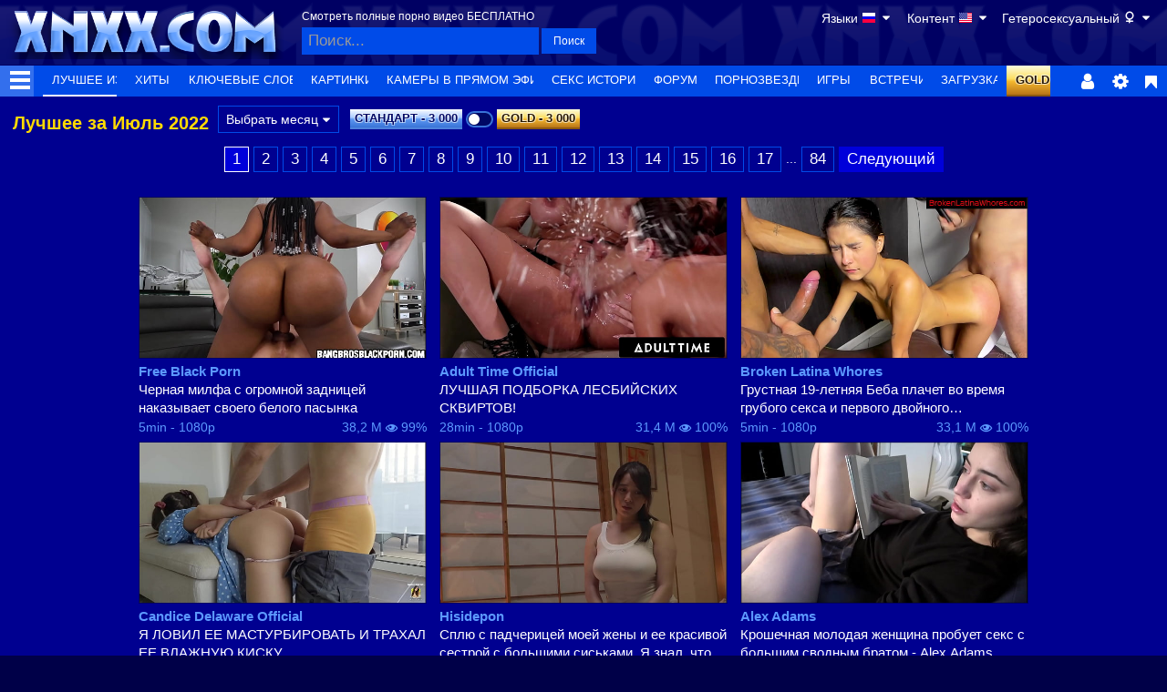

--- FILE ---
content_type: text/html; charset=utf-8
request_url: https://www.xnxx-ru.com/best/2022-07
body_size: 28266
content:
<!doctype html>
<html class="xv-responsive is-desktop" lang="ru">
<head>
<title>Лучшее за Июль 2022 - XNXX.COM</title>
<link rel="amphtml" href="https://amp.xnxx-ru.com/best/2022-07">
<meta charset="utf-8">
<!--[if IE]><meta http-equiv="X-UA-Compatible" content="IE=edge,chrome=1"><![endif]-->
<meta name="viewport" content="width=device-width, initial-scale=1.0" />
<meta name="description" content="ЛУЧШЕЕ ПОРНО ЗА  20 ГОД(Ы)" />
<meta name="keywords" content="porn,porn movies,free porn,free porn movies,sex,porno,free sex,tube porn,tube,videos,full porn,xxnx,xnxxx,xxx,pussy," />
<meta name="RATING" content="RTA-5042-1996-1400-1577-RTA" />
<meta name="format-detection" content="telephone=no">
<link rel="apple-touch-icon" sizes="180x180" href="/apple-touch-icon.png">
<link rel="icon" type="image/png" sizes="32x32" href="/favicon-32x32.png">
<link rel="icon" type="image/png" sizes="16x16" href="/favicon-16x16.png">
<link rel="manifest" href="/manifest.json"> 
<link rel="alternate" href="https://www.xnxx.com/best/2022-07" hreflang="x-default" />
<link rel="alternate" href="https://www.xnxx.es/best/2022-07" hreflang="es" />
<link rel="alternate" href="https://www.xnxx-ru.com/best/2022-07" hreflang="be" />
<link rel="alternate" href="https://www.xnxx-ru.com/best/2022-07" hreflang="ru" />
<link rel="alternate" href="https://www.xnxx-arabic.com/best/2022-07" hreflang="ar" />
<link rel="alternate" href="https://www.xnxx-india.com/best/2022-07" hreflang="en-in" />
<link rel="alternate" href="https://www.xnxx-india.com/best/2022-07" hreflang="hi" />
<link rel="mask-icon" href="/safari-pinned-tab.svg" color="#000090">
<meta name="theme-color" content="#000090">
<link rel="stylesheet" id="xnxxstyles" href="https://www.xnxx-ru.com/static-files/v-246fe97ccc6/v3/css/xnxx/front.css">
<script>if(!window.xv){window.xv={};}window.xv.conf={"sitename":"xnxx","domains":{"slave":"https://www.xnxx-ru.com","static":"https:\/\/www.xnxx-ru.com\/static-files","premium":"https:\/\/www.xnxx.gold","info":"https://info.xnxx.com","blog":"https:\/\/pornbiz.com","stats":"https://www.tjk-njk.com"},"dyn":{"exoclick_domain":"s.dsetx3.com","pps":false,"slcams":true,"pagefilter":"straight","page_main_cat":"straight","no_main_cat":false,"suportHls":true,"i18nvers":{"front":{"en":"288f97cf8de","ru":"359f845eed4"},"xvplayer":{"en":"a09cd5d23da","ru":"b23234317ad"},"video_ads_plugin":{"en":"50c1ce66664","ru":"c796d6a94d5"},"info":{"en":"b932ea91a58","ru":"2f257fcbb7d"},"blog":{"en":"f38eca3509d","ru":"eb62a8c761a"},"sheer_chat":{"en":"9655cc7db52","ru":"8dc3b954b62"},"disclaimer":{"en":"feed9f456e3","ru":"20554bdc000"}},"nb_thumbs_cols":[],"gentime":1769474381,"ip":"3.22.235.223","country":"US","lazyloading":true,"session_token":"[base64]","is_desktop":true,"browser":"Chrome","ts":{"qp":"quickies_profile","qs":"quickies_search","fvt1":"full_video_on_trailer1","fvt2":"full_video_on_trailer2","fvt3":"full_video_on_trailer3","fvtm1":"full_video_on_trailer_mobile1","fvtm2":"full_video_on_trailer_mobile2","fvtm3":"full_video_on_trailer_mobile3","fvtp":"full_video_on_trailer_player","fvtecp":"full_video_on_trailer_player_end_cta","gfps":"global_feed_premium_sub","pfps":"profile_feed_premium_sub","pofs":"premium_on_free_search","pofsp":"premium_on_free_search_ppv","pofsm":"premium_on_free_search_membership","pofss":"premium_on_free_search_premium","pt":"profile_tab","ct":"channels_tab","hmct":"head_mob_chans_tab","lmct":"left_menu_chans_tab","mct":"menu_chans_tab"},"show_premium_info_frame":true,"show_premium_discount":null,"ssc":true,"enafeats":["vv","vvi","cf","ca","pp","op","s","scr","vil","w","mcv","ch","cca","cn","g","fc","ui","at","pv","ga"],"disfeats":[],"frcfeats":[],"askcst":false,"donewizs":[],"user_main_cat":"straight","user_main_cat_forced":false,"chat":{"enabled":false,"is_sheer_creator":false},"forcedcountry":false,"version_trsl":"\u0421\u0428\u0410","version_flag":"us","vp":{"allowed":true,"codec":"mp4"},"ls":{"buttons":[{"name":"language"},{"name":"version"},{"name":"currency"},{"name":"sep"},{"name":"sep"},{"name":"nb_vids_per_row"},{"name":"video_preview"},{"name":"auto_translate_title"}]},"currencies":[{"id":"USD","url":"\/change-currency\/USD","short_name":"$","is_current":true},{"id":"EUR","url":"\/change-currency\/EUR","short_name":"\u20ac","is_current":false},{"id":"GBP","url":"\/change-currency\/GBP","short_name":"\u00a3","is_current":false},{"id":"JPY","url":"\/change-currency\/JPY","short_name":"\u00a5","is_current":false},{"id":"THB","url":"\/change-currency\/THB","short_name":"\u0e3f","is_current":false},{"id":"KRW","url":"\/change-currency\/KRW","short_name":"\u20a9","is_current":false},{"id":"ILS","url":"\/change-currency\/ILS","short_name":"\u20aa","is_current":false},{"id":"VND","url":"\/change-currency\/VND","short_name":"\u20ab","is_current":false},{"id":"UAH","url":"\/change-currency\/UAH","short_name":"\u20b4","is_current":false},{"id":"INR","url":"\/change-currency\/INR","short_name":"\u20b9","is_current":false},{"id":"RUB","url":"\/change-currency\/RUB","short_name":"\u20bd","is_current":false},{"id":"TMT","url":"\/change-currency\/TMT","short_name":"\u0422\u041c\u0422","is_current":false},{"id":"AUD","url":"\/change-currency\/AUD","short_name":"A$","is_current":false},{"id":"AED","url":"\/change-currency\/AED","short_name":"AED","is_current":false},{"id":"AFN","url":"\/change-currency\/AFN","short_name":"AFN","is_current":false},{"id":"ALL","url":"\/change-currency\/ALL","short_name":"ALL","is_current":false},{"id":"AMD","url":"\/change-currency\/AMD","short_name":"AMD","is_current":false},{"id":"ANG","url":"\/change-currency\/ANG","short_name":"ANG","is_current":false},{"id":"AOA","url":"\/change-currency\/AOA","short_name":"AOA","is_current":false},{"id":"ARS","url":"\/change-currency\/ARS","short_name":"ARS","is_current":false},{"id":"AWG","url":"\/change-currency\/AWG","short_name":"AWG","is_current":false},{"id":"AZN","url":"\/change-currency\/AZN","short_name":"AZN","is_current":false},{"id":"BAM","url":"\/change-currency\/BAM","short_name":"BAM","is_current":false},{"id":"BBD","url":"\/change-currency\/BBD","short_name":"BBD","is_current":false},{"id":"BDT","url":"\/change-currency\/BDT","short_name":"BDT","is_current":false},{"id":"BGN","url":"\/change-currency\/BGN","short_name":"BGN","is_current":false},{"id":"BHD","url":"\/change-currency\/BHD","short_name":"BHD","is_current":false},{"id":"BIF","url":"\/change-currency\/BIF","short_name":"BIF","is_current":false},{"id":"BMD","url":"\/change-currency\/BMD","short_name":"BMD","is_current":false},{"id":"BND","url":"\/change-currency\/BND","short_name":"BND","is_current":false},{"id":"BOB","url":"\/change-currency\/BOB","short_name":"BOB","is_current":false},{"id":"BSD","url":"\/change-currency\/BSD","short_name":"BSD","is_current":false},{"id":"BWP","url":"\/change-currency\/BWP","short_name":"BWP","is_current":false},{"id":"BYN","url":"\/change-currency\/BYN","short_name":"BYN","is_current":false},{"id":"BZD","url":"\/change-currency\/BZD","short_name":"BZD","is_current":false},{"id":"CAD","url":"\/change-currency\/CAD","short_name":"CA$","is_current":false},{"id":"CDF","url":"\/change-currency\/CDF","short_name":"CDF","is_current":false},{"id":"XPF","url":"\/change-currency\/XPF","short_name":"CFPF","is_current":false},{"id":"CHF","url":"\/change-currency\/CHF","short_name":"CHF","is_current":false},{"id":"CLP","url":"\/change-currency\/CLP","short_name":"CLP","is_current":false},{"id":"CNY","url":"\/change-currency\/CNY","short_name":"CN\u00a5","is_current":false},{"id":"COP","url":"\/change-currency\/COP","short_name":"COP","is_current":false},{"id":"CRC","url":"\/change-currency\/CRC","short_name":"CRC","is_current":false},{"id":"CUP","url":"\/change-currency\/CUP","short_name":"CUP","is_current":false},{"id":"CVE","url":"\/change-currency\/CVE","short_name":"CVE","is_current":false},{"id":"CZK","url":"\/change-currency\/CZK","short_name":"CZK","is_current":false},{"id":"DJF","url":"\/change-currency\/DJF","short_name":"DJF","is_current":false},{"id":"DKK","url":"\/change-currency\/DKK","short_name":"DKK","is_current":false},{"id":"DOP","url":"\/change-currency\/DOP","short_name":"DOP","is_current":false},{"id":"DZD","url":"\/change-currency\/DZD","short_name":"DZD","is_current":false},{"id":"XCD","url":"\/change-currency\/XCD","short_name":"EC$","is_current":false},{"id":"EGP","url":"\/change-currency\/EGP","short_name":"EGP","is_current":false},{"id":"ERN","url":"\/change-currency\/ERN","short_name":"ERN","is_current":false},{"id":"ETB","url":"\/change-currency\/ETB","short_name":"ETB","is_current":false},{"id":"XOF","url":"\/change-currency\/XOF","short_name":"F\u202fCFA","is_current":false},{"id":"XAF","url":"\/change-currency\/XAF","short_name":"FCFA","is_current":false},{"id":"FJD","url":"\/change-currency\/FJD","short_name":"FJD","is_current":false},{"id":"FKP","url":"\/change-currency\/FKP","short_name":"FKP","is_current":false},{"id":"GEL","url":"\/change-currency\/GEL","short_name":"GEL","is_current":false},{"id":"GHS","url":"\/change-currency\/GHS","short_name":"GHS","is_current":false},{"id":"GIP","url":"\/change-currency\/GIP","short_name":"GIP","is_current":false},{"id":"GMD","url":"\/change-currency\/GMD","short_name":"GMD","is_current":false},{"id":"GNF","url":"\/change-currency\/GNF","short_name":"GNF","is_current":false},{"id":"GTQ","url":"\/change-currency\/GTQ","short_name":"GTQ","is_current":false},{"id":"GYD","url":"\/change-currency\/GYD","short_name":"GYD","is_current":false},{"id":"HKD","url":"\/change-currency\/HKD","short_name":"HK$","is_current":false},{"id":"HNL","url":"\/change-currency\/HNL","short_name":"HNL","is_current":false},{"id":"HRK","url":"\/change-currency\/HRK","short_name":"HRK","is_current":false},{"id":"HTG","url":"\/change-currency\/HTG","short_name":"HTG","is_current":false},{"id":"HUF","url":"\/change-currency\/HUF","short_name":"HUF","is_current":false},{"id":"IDR","url":"\/change-currency\/IDR","short_name":"IDR","is_current":false},{"id":"IQD","url":"\/change-currency\/IQD","short_name":"IQD","is_current":false},{"id":"IRR","url":"\/change-currency\/IRR","short_name":"IRR","is_current":false},{"id":"ISK","url":"\/change-currency\/ISK","short_name":"ISK","is_current":false},{"id":"JMD","url":"\/change-currency\/JMD","short_name":"JMD","is_current":false},{"id":"JOD","url":"\/change-currency\/JOD","short_name":"JOD","is_current":false},{"id":"KES","url":"\/change-currency\/KES","short_name":"KES","is_current":false},{"id":"KGS","url":"\/change-currency\/KGS","short_name":"KGS","is_current":false},{"id":"KHR","url":"\/change-currency\/KHR","short_name":"KHR","is_current":false},{"id":"KMF","url":"\/change-currency\/KMF","short_name":"KMF","is_current":false},{"id":"KPW","url":"\/change-currency\/KPW","short_name":"KPW","is_current":false},{"id":"KWD","url":"\/change-currency\/KWD","short_name":"KWD","is_current":false},{"id":"KYD","url":"\/change-currency\/KYD","short_name":"KYD","is_current":false},{"id":"KZT","url":"\/change-currency\/KZT","short_name":"KZT","is_current":false},{"id":"LAK","url":"\/change-currency\/LAK","short_name":"LAK","is_current":false},{"id":"LBP","url":"\/change-currency\/LBP","short_name":"LBP","is_current":false},{"id":"LKR","url":"\/change-currency\/LKR","short_name":"LKR","is_current":false},{"id":"LRD","url":"\/change-currency\/LRD","short_name":"LRD","is_current":false},{"id":"LSL","url":"\/change-currency\/LSL","short_name":"LSL","is_current":false},{"id":"LYD","url":"\/change-currency\/LYD","short_name":"LYD","is_current":false},{"id":"MAD","url":"\/change-currency\/MAD","short_name":"MAD","is_current":false},{"id":"MDL","url":"\/change-currency\/MDL","short_name":"MDL","is_current":false},{"id":"MGA","url":"\/change-currency\/MGA","short_name":"MGA","is_current":false},{"id":"MKD","url":"\/change-currency\/MKD","short_name":"MKD","is_current":false},{"id":"MMK","url":"\/change-currency\/MMK","short_name":"MMK","is_current":false},{"id":"MNT","url":"\/change-currency\/MNT","short_name":"MNT","is_current":false},{"id":"MOP","url":"\/change-currency\/MOP","short_name":"MOP","is_current":false},{"id":"MRU","url":"\/change-currency\/MRU","short_name":"MRU","is_current":false},{"id":"MUR","url":"\/change-currency\/MUR","short_name":"MUR","is_current":false},{"id":"MVR","url":"\/change-currency\/MVR","short_name":"MVR","is_current":false},{"id":"MWK","url":"\/change-currency\/MWK","short_name":"MWK","is_current":false},{"id":"MXN","url":"\/change-currency\/MXN","short_name":"MX$","is_current":false},{"id":"MYR","url":"\/change-currency\/MYR","short_name":"MYR","is_current":false},{"id":"MZN","url":"\/change-currency\/MZN","short_name":"MZN","is_current":false},{"id":"NAD","url":"\/change-currency\/NAD","short_name":"NAD","is_current":false},{"id":"NGN","url":"\/change-currency\/NGN","short_name":"NGN","is_current":false},{"id":"NIO","url":"\/change-currency\/NIO","short_name":"NIO","is_current":false},{"id":"NOK","url":"\/change-currency\/NOK","short_name":"NOK","is_current":false},{"id":"NPR","url":"\/change-currency\/NPR","short_name":"NPR","is_current":false},{"id":"TWD","url":"\/change-currency\/TWD","short_name":"NT$","is_current":false},{"id":"NZD","url":"\/change-currency\/NZD","short_name":"NZ$","is_current":false},{"id":"OMR","url":"\/change-currency\/OMR","short_name":"OMR","is_current":false},{"id":"PAB","url":"\/change-currency\/PAB","short_name":"PAB","is_current":false},{"id":"PEN","url":"\/change-currency\/PEN","short_name":"PEN","is_current":false},{"id":"PGK","url":"\/change-currency\/PGK","short_name":"PGK","is_current":false},{"id":"PHP","url":"\/change-currency\/PHP","short_name":"PHP","is_current":false},{"id":"PKR","url":"\/change-currency\/PKR","short_name":"PKR","is_current":false},{"id":"PLN","url":"\/change-currency\/PLN","short_name":"PLN","is_current":false},{"id":"PYG","url":"\/change-currency\/PYG","short_name":"PYG","is_current":false},{"id":"QAR","url":"\/change-currency\/QAR","short_name":"QAR","is_current":false},{"id":"BRL","url":"\/change-currency\/BRL","short_name":"R$","is_current":false},{"id":"RON","url":"\/change-currency\/RON","short_name":"RON","is_current":false},{"id":"RSD","url":"\/change-currency\/RSD","short_name":"RSD","is_current":false},{"id":"RWF","url":"\/change-currency\/RWF","short_name":"RWF","is_current":false},{"id":"SAR","url":"\/change-currency\/SAR","short_name":"SAR","is_current":false},{"id":"SBD","url":"\/change-currency\/SBD","short_name":"SBD","is_current":false},{"id":"SCR","url":"\/change-currency\/SCR","short_name":"SCR","is_current":false},{"id":"SDG","url":"\/change-currency\/SDG","short_name":"SDG","is_current":false},{"id":"SEK","url":"\/change-currency\/SEK","short_name":"SEK","is_current":false},{"id":"SGD","url":"\/change-currency\/SGD","short_name":"SGD","is_current":false},{"id":"SLL","url":"\/change-currency\/SLL","short_name":"SLL","is_current":false},{"id":"SOS","url":"\/change-currency\/SOS","short_name":"SOS","is_current":false},{"id":"SRD","url":"\/change-currency\/SRD","short_name":"SRD","is_current":false},{"id":"STN","url":"\/change-currency\/STN","short_name":"STN","is_current":false},{"id":"SVC","url":"\/change-currency\/SVC","short_name":"SVC","is_current":false},{"id":"SYP","url":"\/change-currency\/SYP","short_name":"SYP","is_current":false},{"id":"SZL","url":"\/change-currency\/SZL","short_name":"SZL","is_current":false},{"id":"TJS","url":"\/change-currency\/TJS","short_name":"TJS","is_current":false},{"id":"TND","url":"\/change-currency\/TND","short_name":"TND","is_current":false},{"id":"TOP","url":"\/change-currency\/TOP","short_name":"TOP","is_current":false},{"id":"TRY","url":"\/change-currency\/TRY","short_name":"TRY","is_current":false},{"id":"TTD","url":"\/change-currency\/TTD","short_name":"TTD","is_current":false},{"id":"TZS","url":"\/change-currency\/TZS","short_name":"TZS","is_current":false},{"id":"UGX","url":"\/change-currency\/UGX","short_name":"UGX","is_current":false},{"id":"UYU","url":"\/change-currency\/UYU","short_name":"UYU","is_current":false},{"id":"UZS","url":"\/change-currency\/UZS","short_name":"UZS","is_current":false},{"id":"VES","url":"\/change-currency\/VES","short_name":"VES","is_current":false},{"id":"VUV","url":"\/change-currency\/VUV","short_name":"VUV","is_current":false},{"id":"WST","url":"\/change-currency\/WST","short_name":"WST","is_current":false},{"id":"YER","url":"\/change-currency\/YER","short_name":"YER","is_current":false},{"id":"ZAR","url":"\/change-currency\/ZAR","short_name":"ZAR","is_current":false},{"id":"ZMW","url":"\/change-currency\/ZMW","short_name":"ZMW","is_current":false},{"id":"ZWL","url":"\/change-currency\/ZWL","short_name":"ZWL","is_current":false}],"remove_ads_url":"https:\/\/www.xnxx.gold?pmln=ru&sxcaf=8KVUNHU4PG&pmsc=ad","premium_domain":"https:\/\/www.xnxx.gold","has_premium":true,"is_premium":false,"disp_removeads":false,"gdpra":false,"main_cats":{"straight":{"id":"straight","url":"\/switch-sexual-orientation\/straight\/straight","name":"\u0413\u0435\u0442\u0435\u0440\u043e\u0441\u0435\u043a\u0441\u0443\u0430\u043b\u044c\u043d\u044b\u0439","picto":"<span class=\"icon-f icf-sexe-woman-v2 mcui-picto\"><\/span>","is_page_cat":true,"is_user_cat":true,"is_switch_cat":true},"gay":{"id":"gay","url":"\/switch-sexual-orientation\/gay\/straight","name":"\u0413\u0435\u0438","picto":"<span class=\"icon-flag-gay mcui-picto\"><span class=\"r\"><\/span><span class=\"o\"><\/span><span class=\"y\"><\/span><span class=\"g\"><\/span><span class=\"b\"><\/span><span class=\"v\"><\/span><\/span>","is_page_cat":false,"is_user_cat":false,"is_switch_cat":false},"shemale":{"id":"shemale","url":"\/switch-sexual-orientation\/shemale\/straight","name":"\u0422\u0440\u0430\u043d\u0441\u044b","picto":"<span class=\"icon-f icf-sexe-trans-v2 mcui-picto\"><\/span>","is_page_cat":false,"is_user_cat":false,"is_switch_cat":false}},"login_info":{"is_logged":false,"is_premium":false,"has_member_area":false,"has_memberships":false,"has_ppv_videos":false,"orientation":"straight","isOrientationForced":false,"isAgeVerified":false},"locale":"ru","locale_trsl":"\u0420\u0443\u0441\u0441\u043a\u0438\u0439","locale_flag":"ru","categories":[{"label":"Транссексуалы","url":"\/shemale","weight":93,"thumbs":[68079907,81954051,87401483,77019201,79248361],"sfwThumbs":[68079907,81954051,87401483,77019201,79248361],"nbvids":41525,"type":"cat","cat_id":36},{"label":"Гей порно","url":"\/gay","weight":94,"thumbs":[85970663,81275397,86875017,81808199,86168515],"sfwThumbs":[85970663,81275397,86875017,81808199,86168515],"nbvids":157911,"type":"cat","cat_id":45},{"label":"Каблуки","url":"\/search\/heels","weight":95,"thumbs":[83560739,86173637,79400869,83671753,78164261],"sfwThumbs":[83560739,86173637,79400869,83671753,83449681],"nbvids":21333,"type":"cat","cat_id":43},{"label":"Facial","url":"\/search\/facial","weight":96,"thumbs":[82827059,57226147,73540111,85675825,41075133],"sfwThumbs":[57226147,41075133],"nbvids":41921,"type":"cat","cat_id":47},{"label":"В масле","url":"\/search\/oiled","weight":97,"thumbs":[87443897,30303987,85058201,84788275,84527969],"sfwThumbs":[87443897,30303987,85058201,84788275,84527969],"nbvids":22301,"type":"cat","cat_id":22},{"label":"Виртуальная реальность","url":"\/search\/virtual_reality","weight":98,"thumbs":[82446157,87811401,81976629,87097945,85670903],"sfwThumbs":[87811401,87097945,86926483],"nbvids":22782,"type":"cat","cat_id":76},{"label":"Буккаке","url":"\/search\/bukkake","weight":99,"thumbs":[53282341,53089077,27616315,76111421,25824309],"sfwThumbs":[53282341,53089077,84002325],"nbvids":143698,"type":"cat","cat_id":77},{"label":"Ноги","url":"\/search\/feet","weight":100,"thumbs":[87212675,85979063,87725875,84386371,86269673],"sfwThumbs":[85979063,84386371,86269673],"nbvids":32650,"type":"cat","cat_id":52},{"label":"Черные волосы","url":"\/search\/brunette","weight":101,"thumbs":[41084707,58700355,80822303,31467489,73327679],"sfwThumbs":[41084707,80822303,31467489,87651263],"nbvids":72023,"type":"cat","cat_id":25},{"label":"Чулки,колготки","url":"\/search\/stockings","weight":102,"thumbs":[78289661,87704551,22567819,85523119,87725029],"sfwThumbs":[87704551,85523119,87725029],"nbvids":29819,"type":"cat","cat_id":28},{"label":"Мочеиспускание","url":"\/search\/pissing","weight":103,"thumbs":[67427279,85597539,62707783,67254459,85966937],"sfwThumbs":[67427279,85597539,62707783,67254459,85991285],"nbvids":21206,"type":"cat","cat_id":55},{"label":"Ass Gaping","url":"\/search\/gapes","weight":104,"thumbs":[4589171,60589531,5019314,84351783,74569197],"sfwThumbs":[4589171,60589531,5019314,84351783,21154679],"nbvids":17544,"type":"cat","cat_id":167},{"label":"Камера","url":"\/search\/cam_porn","weight":105,"thumbs":[79920151,49959461,58338425,80740995,78566419],"sfwThumbs":[79920151,58338425,80740995,65312917],"nbvids":42909,"type":"cat","cat_id":58},{"label":"Девушки соло","url":"\/search\/solo_and_masturbation","weight":106,"thumbs":[75228169,84848377,87167191,59266185,83135071],"sfwThumbs":[59266185,83135071],"nbvids":82570,"type":"cat","cat_id":33},{"label":"Бритые киски","url":"\/search\/shaved_pussy","weight":107,"thumbs":[47605017,52063195,87997721,86141587,87606753],"sfwThumbs":[47605017,52063195,87997721,86141587,87606753],"nbvids":28360,"type":"cat","cat_id":39},{"label":"Фистинг","url":"\/search\/fisting","weight":108,"thumbs":[80756529,86590177,83227603,87258207,77459379],"sfwThumbs":[86590177,87258207,77459379],"nbvids":22763,"type":"cat","cat_id":165},{"label":"Женское бельё","url":"\/search\/lingerie","weight":109,"thumbs":[74694443,73743815,81188195,59021895,87203319],"sfwThumbs":[81188195,59021895,87203319],"nbvids":35091,"type":"cat","cat_id":83},{"label":"ASMR","url":"\/search\/asmr","weight":110,"thumbs":[87625501,80067049,74683005,86842265,78619793],"sfwThumbs":[86842265,78619793],"nbvids":8577,"type":"cat","cat_id":229},{"label":"Сперма","url":"\/search\/cumshot","weight":111,"thumbs":[81136107,64785213,41559199,58256555,55182425],"sfwThumbs":[81136107,64785213,58256555,55182425],"nbvids":55396,"type":"cat","cat_id":18},{"label":"Попки","url":"\/search\/ass","weight":112,"thumbs":[80973723,55574247,86655927,67343673,87734205],"sfwThumbs":[86655927,87734205],"nbvids":207857,"type":"cat","cat_id":14},{"label":"Секс-игрушки","url":"\/search\/sex_toys","weight":113,"thumbs":[63073283,87614251,53129539,87381073,82635325],"sfwThumbs":[63073283,87614251,87381073,87506895],"nbvids":67338,"type":"cat","cat_id":75},{"label":"Индия / Индийские девушки","url":"\/search\/indian","weight":114,"thumbs":[88015521,88151019,83846063,86927069,70467057],"sfwThumbs":[88015521,88151019,86927069,70467057],"nbvids":63665,"type":"cat","cat_id":89},{"label":"Анал Орал","url":"\/search\/ass_to_mouths","weight":115,"thumbs":[87462395,84741223,85642799,88001989,82507067],"sfwThumbs":[87462395,84741223,88001989,82507067],"nbvids":48274,"type":"cat","cat_id":29},{"label":"Экзотические","url":"\/search\/exotic","weight":115,"thumbs":[77694195,70060243,48298908,69668111,80915709],"sfwThumbs":[77694195,70060243,48298908,80915709],"nbvids":149958,"type":"cat","cat_id":50},{"label":"Оргия","url":"\/search\/orgy","weight":117,"thumbs":[87099697,86345695,86664757,58628519,52295233],"sfwThumbs":[87099697,58628519,52295233],"nbvids":34249,"type":"cat","cat_id":67},{"label":"Араб / Арабское","url":"\/search\/arab","weight":118,"thumbs":[83816409,82560203,70376007,76114449,72420438],"sfwThumbs":[83816409,82560203,70376007,72420438],"nbvids":22210,"type":"cat","cat_id":159},{"label":"Межрассовые","url":"\/search\/interracial","weight":119,"thumbs":[87842225,53709751,22504651,23949538,70020351],"sfwThumbs":[87842225,53709751,22504651,23949538,70020351],"nbvids":52336,"type":"cat","cat_id":27},{"label":"BDSM","url":"\/search\/bdsm","weight":120,"thumbs":[87251593,72177648,60787777,80711733,48376733],"sfwThumbs":[87251593,72177648,80711733,49581607],"nbvids":29533,"type":"cat","cat_id":44},{"label":"Минет","url":"\/search\/blowjob","weight":121,"thumbs":[83272773,72415900,87189571,73911103,67940515],"sfwThumbs":[83272773,72415900,87189571,85263433],"nbvids":108789,"type":"cat","cat_id":15},{"label":"Рыжие","url":"\/search\/redhead","weight":122,"thumbs":[84772311,77566427,80817375,84145883,87291323],"sfwThumbs":[84772311,77566427,80817375,84145883,88090151],"nbvids":37176,"type":"cat","cat_id":31},{"label":"Фемдом","url":"\/search\/femdom","weight":123,"thumbs":[62352751,87381041,86012641,85588085,85696177],"sfwThumbs":[62352751,87381041,86012641,85588085,85696177],"nbvids":29533,"type":"cat","cat_id":235},{"label":"Тренировка","url":"\/search\/workout","weight":124,"thumbs":[80589635,86334993,87104637,83011095,85677861],"sfwThumbs":[80589635,86334993,87104637,83011095,85677861],"nbvids":20629,"type":"cat","cat_id":64},{"label":"Любительское порно","url":"\/search\/amateur","weight":125,"thumbs":[63045681,78093731,29847897,80475877,84770559],"sfwThumbs":[63045681,78093731,84770559],"nbvids":139609,"type":"cat","cat_id":65},{"label":"Женская Эякуляция","url":"\/search\/squirting","weight":126,"thumbs":[85918789,84549911,80033765,80410291,86243959],"sfwThumbs":[85918789,84549911,80033765,80410291,86243959],"nbvids":43865,"type":"cat","cat_id":56},{"label":"Бисексуалы","url":"\/search\/bi_sexual","weight":127,"thumbs":[87099697,59987809,49817947,82672169,83468187],"sfwThumbs":[87099697,49817947,83468187],"nbvids":20335,"type":"cat","cat_id":62},{"label":"Гэнгбэнг","url":"\/search\/gangbang","weight":128,"thumbs":[70182257,87708371,86799705,87092413,87978579],"sfwThumbs":[70182257,87708371,86799705,87092413,87978579],"nbvids":47445,"type":"cat","cat_id":69},{"label":"Блондинки","url":"\/search\/blonde","weight":129,"thumbs":[86659817,65568681,81198111,87433345,86891017],"sfwThumbs":[86659817,65568681,81198111,87433345,29532225],"nbvids":104072,"type":"cat","cat_id":20},{"label":"Свингеры","url":"\/search\/swingers","weight":130,"thumbs":[61993041,24801853,83749135,87875621,48684031],"sfwThumbs":[61993041,24801853,83749135,87875621,48684031],"nbvids":17711,"type":"cat","cat_id":73},{"label":"Большие яйца","url":"\/search\/big_cock","weight":131,"thumbs":[41084707,26720221,82898937,84749175,86053949],"sfwThumbs":[41084707,26720221,82898937,84749175,86053949],"nbvids":193095,"type":"cat","cat_id":34},{"label":"Массаж","url":"\/search\/massage","weight":132,"thumbs":[64237269,55707933,38420041,38273849,4589578],"sfwThumbs":[64237269,55707933,38420041,38273849,4589578],"nbvids":65505,"type":"cat","cat_id":63},{"label":"Азиат","url":"\/search\/asian_woman","weight":133,"thumbs":[87628009,56901533,82898937,79970191,83887081],"sfwThumbs":[87628009,56901533,82898937,79970191,83887081],"nbvids":74485,"type":"cat","cat_id":32},{"label":"Черные Женщины","url":"\/search\/bbw","weight":134,"thumbs":[59192331,77868515,86035513,81628999,85191259],"sfwThumbs":[59192331,81628999,81289003],"nbvids":58314,"type":"cat","cat_id":51},{"label":"Куколд / Горячая Жена","url":"\/search\/cuckold","weight":135,"thumbs":[87069111,86852043,87018927,86071719,87517957],"sfwThumbs":[87069111,86852043,87018927,87517957],"nbvids":30021,"type":"cat","cat_id":237},{"label":"Большие Сиськи","url":"\/search\/big_tits","weight":136,"thumbs":[80279655,23059503,32287251,73472239,87791643],"sfwThumbs":[80279655,23059503,32287251,67847717],"nbvids":123889,"type":"cat","cat_id":23},{"label":"Кончает внутрь","url":"\/search\/creampie","weight":137,"thumbs":[85531711,77313131,80623495,70556613,87053265],"sfwThumbs":[77313131,86065653],"nbvids":82072,"type":"cat","cat_id":40},{"label":"Сексуальные девушки","url":"\/search\/sexy","weight":138,"thumbs":[72051146,25884629,27448223,86906751,83460849],"sfwThumbs":[72051146,25884629,27448223,86906751,83460849],"nbvids":144655,"type":"cat","cat_id":42},{"label":"Настоящие любители","url":"\/search\/real_amateur","weight":139,"thumbs":[43930297,84248287,78487291,44598667,85020367],"sfwThumbs":[43930297,84248287,44598667,85020367],"nbvids":100879,"type":"cat","cat_id":17},{"label":"Анимированные","url":"\/search\/toons","weight":140,"thumbs":[80045959,78299677,76915929,79904179,82541449],"sfwThumbs":[80045959,78299677,76915929,79904179,82541449],"nbvids":41056,"type":"cat","cat_id":49},{"label":"Лесбиянки","url":"\/search\/lesbian","weight":141,"thumbs":[86768239,8480850,80262805,26460367,86269673],"sfwThumbs":[8480850,80262805,86269673],"nbvids":94323,"type":"cat","cat_id":26},{"label":"Анальный секс","url":"\/search\/anal","weight":142,"thumbs":[78998705,74982537,67857041,73634725,25609027],"sfwThumbs":[67857041,25609027],"nbvids":208345,"type":"cat","cat_id":12},{"label":"ИИ","url":"\/search\/ai","weight":143,"thumbs":[88001927,87945299,86680361,87648007,87665831],"sfwThumbs":[87945299,87648007,88125957],"nbvids":40763,"type":"cat","cat_id":239},{"label":"Большие Попы","url":"\/search\/big_ass","weight":144,"thumbs":[87588471,86406207,88220583,73614715,36034633],"sfwThumbs":[87588471,86406207,88220583,36034633],"nbvids":203399,"type":"cat","cat_id":24},{"label":"В возрасте","url":"\/search\/mature","weight":145,"thumbs":[82827007,85208109,69603149,84641721,60531421],"sfwThumbs":[82827007,85208109,69603149,84641721,60531421],"nbvids":75929,"type":"cat","cat_id":38},{"label":"Латинки","url":"\/search\/latina","weight":146,"thumbs":[5264225,77215455,49000269,4843190,3216019],"sfwThumbs":[5264225,77215455,49000269,4843190,3216019],"nbvids":69294,"type":"cat","cat_id":16},{"label":"Чернокожие девушки","url":"\/search\/black_woman","weight":147,"thumbs":[82050619,74737119,79619903,63653825,84265873],"sfwThumbs":[79619903,63653825,84265873],"nbvids":143831,"type":"cat","cat_id":30},{"label":"18","url":"\/search\/teen","weight":148,"thumbs":[77459379,87339231,80164103,87703153,83769597],"sfwThumbs":[77459379,87339231,80164103,87703153,23394376],"nbvids":119463,"type":"cat","cat_id":13},{"label":"Мамочки. МИЛФ","url":"\/search\/milf","weight":149,"thumbs":[88239939,85455327,86738959,87800039,87355031],"sfwThumbs":[88239939,85455327,86738959,87800039,87355031],"nbvids":139472,"type":"cat","cat_id":19},{"label":"Семья","url":"\/search\/familial_relations","weight":150,"thumbs":[86370403,82258461,84944735,60371381,59051857],"sfwThumbs":[86370403,82258461,84944735,60371381,59051857],"nbvids":50945,"type":"cat","cat_id":79},{"label":"Hardcore","url":"\/search\/hardcore?top","weight":150,"thumbs":[66707815,85988285,87114199,87323963,63414497],"sfwThumbs":[85988285,87323963,63414497],"nbvids":108168,"type":"search"},{"label":"Doggystyle","url":"\/search\/doggystyle?top","weight":149,"thumbs":[86904723,82264019,25405413,70232751,72911432],"sfwThumbs":[82264019,80004781],"nbvids":46171,"type":"search"},{"label":"Big dick","url":"\/search\/big+dick?top","weight":148,"thumbs":[87253377,88066689,28093083,87838605,80972413],"sfwThumbs":[87253377,88066689,28093083,87838605,80972413],"nbvids":340702,"type":"search"},{"label":"Wife","url":"\/search\/wife?top","weight":147,"thumbs":[73183971,35887101,87749849,64734423,57765113],"sfwThumbs":[35887101,87749849,64734423,57765113],"nbvids":133501,"type":"search"},{"label":"Stepdaughter","url":"\/search\/stepdaughter?top","weight":146,"thumbs":[87683431,65391765,70944859,87788137,87422029],"sfwThumbs":[87683431,65391765,70944859,87788137,87422029],"nbvids":38854,"type":"search"},{"label":"Orgasm","url":"\/search\/orgasm?top","weight":145,"thumbs":[84009845,86834345,78006487,36569211,36053541],"sfwThumbs":[78006487,36053541],"nbvids":78979,"type":"search"},{"label":"Missionary","url":"\/search\/missionary?top","weight":144,"thumbs":[85850793,57852249,85478371,86588247,84907047],"sfwThumbs":[85478371,84006393],"nbvids":29459,"type":"search"},{"label":"Masturbation","url":"\/search\/masturbation?top","weight":143,"thumbs":[87411535,83223261,84725083,86767737,87661417],"sfwThumbs":[87411535,84725083,86767737,87661417],"nbvids":74474,"type":"search"},{"label":"Cum in mouth","url":"\/search\/cum+in+mouth?top","weight":142,"thumbs":[66222775,66829091,62676173,79462939,81549975],"sfwThumbs":[66829091,79462939,81549975],"nbvids":452056,"type":"search"},{"label":"Real","url":"\/search\/real?top","weight":141,"thumbs":[82853547,79375399,87567365,84678557,58824277],"sfwThumbs":[82853547,79375399,87567365,58824277],"nbvids":126387,"type":"search"},{"label":"Deepthroat","url":"\/search\/deepthroat?top","weight":140,"thumbs":[84332521,9384416,56138001,87523159,74512081],"sfwThumbs":[87681925],"nbvids":38362,"type":"search"},{"label":"Chubby","url":"\/search\/chubby?top","weight":139,"thumbs":[64045129,63495839,82574729,86212707,87378661],"sfwThumbs":[64045129,86212707,87378661],"nbvids":41383,"type":"search"},{"label":"Porno xxx","url":"\/search\/porno+xxx?top","weight":138,"thumbs":[86097383,86844579,81183697,82079213,63954195],"sfwThumbs":[86097383,86844579,81183697,64852599],"nbvids":156453,"type":"search"},{"label":"Pussy licking","url":"\/search\/pussy+licking?top","weight":137,"thumbs":[72274896,76830639,87257161,87307271,11904327],"sfwThumbs":[87257161,87307271,87003891],"nbvids":177727,"type":"search"},{"label":"Rough","url":"\/search\/rough?top","weight":136,"thumbs":[87665389,87856737,68565369,75664639,86101073],"sfwThumbs":[87665389,87856737,68565369,87335245],"nbvids":59057,"type":"search"},{"label":"Compilation","url":"\/search\/compilation?top","weight":135,"thumbs":[85660257,86583639,68232203,54310813,85984871],"sfwThumbs":[85984871],"nbvids":57191,"type":"search"},{"label":"Pussy","url":"\/search\/pussy?top","weight":134,"thumbs":[86311137,41555701,87694783,83409489,51943725],"sfwThumbs":[41555701,87694783,43396095],"nbvids":343241,"type":"search"},{"label":"Pov","url":"\/search\/pov?top","weight":133,"thumbs":[52047287,87310467,74627593,73103245,52338893],"sfwThumbs":[52047287,87310467,52338893],"nbvids":87783,"type":"search"},{"label":"Natural tits","url":"\/search\/natural+tits?top","weight":132,"thumbs":[83370707,42909889,85416575,87564077,73327269],"sfwThumbs":[83370707,42909889,85416575,87564077,87838605],"nbvids":100820,"type":"search"},{"label":"Cheating","url":"\/search\/cheating?top","weight":131,"thumbs":[36711643,78433741,82416817,87015031,60110261],"sfwThumbs":[36711643,78433741,82416817,87015031,88143297],"nbvids":36067,"type":"search"},{"label":"Stepmom and stepson","url":"\/search\/stepmom+and+stepson?top","weight":130,"thumbs":[87826175,74137601,81492901,82456791,54970377],"sfwThumbs":[87826175,81492901,82456791,54970377],"nbvids":416831,"type":"search"},{"label":"Rough sex","url":"\/search\/rough+sex?top","weight":129,"thumbs":[87665389,68565369,47307553,86109511,86959663],"sfwThumbs":[87665389,68565369,47307553,86109511,86959663],"nbvids":179241,"type":"search"},{"label":"Pornhub","url":"\/search\/pornhub?top","weight":128,"thumbs":[84878389,83185595,87727899,83192279,84535399],"sfwThumbs":[84878389,83185595,83192279,82057633],"nbvids":1955,"type":"search"},{"label":"Skinny","url":"\/search\/skinny?top","weight":127,"thumbs":[59768339,87381115,60321505,77787473,81880437],"sfwThumbs":[59768339,87381115,77787473,81880437],"nbvids":48657,"type":"search"},{"label":"Cowgirl","url":"\/search\/cowgirl?top","weight":126,"thumbs":[70323071,81719515,87290203,74116713,82263023],"sfwThumbs":[87290203,83284751],"nbvids":29477,"type":"search"},{"label":"Step daughter","url":"\/search\/step+daughter?top","weight":125,"thumbs":[63583433,66826823,87683433,39706785,86727595],"sfwThumbs":[63583433,66826823,87683433,39706785,86727595],"nbvids":50201,"type":"search"},{"label":"Riding","url":"\/search\/riding?top","weight":124,"thumbs":[75532485,83498985,87946309,80735383,73321169],"sfwThumbs":[83498985,80735383,57809363],"nbvids":56511,"type":"search"},{"label":"Casting","url":"\/search\/casting?top","weight":123,"thumbs":[88218185,87258433,32515533,70521783,33064153],"sfwThumbs":[88218185,87258433,32515533,70521783,33064153],"nbvids":37808,"type":"search"},{"label":"Wet pussy","url":"\/search\/wet+pussy?top","weight":122,"thumbs":[75993117,83841427,84288349,85398219,74687609],"sfwThumbs":[83841427,68054127],"nbvids":216037,"type":"search"},{"label":"Hairy pussy","url":"\/search\/hairy+pussy?top","weight":121,"thumbs":[87989109,83886937,87771805,70914551,87304143],"sfwThumbs":[87989109,70914551,87304143],"nbvids":182328,"type":"search"},{"label":"Handjob","url":"\/search\/handjob?top","weight":120,"thumbs":[61076013,82333889,85742421,84260677,87120073],"sfwThumbs":[85742421,44763291],"nbvids":48033,"type":"search"},{"label":"Curvy","url":"\/search\/curvy?top","weight":119,"thumbs":[88218185,86713455,87925939,87564077,87996817],"sfwThumbs":[88218185,86713455,87925939,87564077,87996817],"nbvids":33764,"type":"search"},{"label":"Casero","url":"\/search\/casero?top","weight":118,"thumbs":[75562145,55947273,75947841,70154201,69152173],"sfwThumbs":[55947273,80522477],"nbvids":44022,"type":"search"},{"label":"Housewife","url":"\/search\/housewife?top","weight":117,"thumbs":[81807077,73994517,83264867,87720877,80983409],"sfwThumbs":[81807077,83264867,87720877,80983409],"nbvids":24786,"type":"search"},{"label":"Fingering","url":"\/search\/fingering?top","weight":116,"thumbs":[76334745,61881527,44807967,52862395,80194859],"sfwThumbs":[61881527,44807967,52862395,66833083],"nbvids":44545,"type":"search"},{"label":"Fucking","url":"\/search\/fucking?top","weight":115,"thumbs":[60360549,87448813,61607875,27541253,77146011],"sfwThumbs":[60360549,87448813,61607875,27541253,31910867],"nbvids":204512,"type":"search"},{"label":"Cheating wife","url":"\/search\/cheating+wife?top","weight":114,"thumbs":[85253013,46819609,84780835,87812171,62518345],"sfwThumbs":[85253013,46819609,84780835,87812171,86001589],"nbvids":69833,"type":"search"},{"label":"Hot","url":"\/search\/hot?top","weight":113,"thumbs":[78318583,83076327,75069447,66313255,71925050],"sfwThumbs":[83076327,66313255,71925050],"nbvids":316086,"type":"search"},{"label":"Horny","url":"\/search\/horny?top","weight":112,"thumbs":[85492915,83036075,44914333,78553009,36444631],"sfwThumbs":[85492915,83036075,78553009,60097209],"nbvids":142699,"type":"search"},{"label":"Spanish brazzers com lisa annd","url":"\/search\/spanish+brazzers+com+lisa+annd?top","weight":111,"thumbs":[80047771,87293263,79106529,79793267,82644561],"sfwThumbs":[80047771,87293263,79106529,79793267,82644561],"nbvids":285944,"type":"search"},{"label":"Perfect ass","url":"\/search\/perfect+ass?top","weight":110,"thumbs":[79580959,87665831,87461683,82357487,87854223],"sfwThumbs":[82357487,87854223],"nbvids":156592,"type":"search"},{"label":"Porno en espanol","url":"\/search\/porno+en+espanol?top","weight":109,"thumbs":[79787983,86590787,65786063,78965577,80157123],"sfwThumbs":[86590787,65786063,78965577,80157123],"nbvids":381297,"type":"search"},{"label":"Cougar","url":"\/search\/cougar?top","weight":108,"thumbs":[88068483,83362255,86844259,87240157,67116965],"sfwThumbs":[88068483,83362255,86844259,87240157,67116965],"nbvids":26798,"type":"search"},{"label":"Big natural tits","url":"\/search\/big+natural+tits?top","weight":107,"thumbs":[86743397,87838605,87757641,44890095,23728274],"sfwThumbs":[86743397,87838605,87757641,87294603],"nbvids":226845,"type":"search"},{"label":"Mexicana","url":"\/search\/mexicana?top","weight":106,"thumbs":[86056779,80041973,85356329,24692917,81794367],"sfwThumbs":[86056779,80041973,85356329,24692917,81794367],"nbvids":25313,"type":"search"},{"label":"Dirty talk","url":"\/search\/dirty+talk?top","weight":105,"thumbs":[85033585,47729061,83537507,71737282,58361369],"sfwThumbs":[85033585,47729061,83537507,71737282,58361369],"nbvids":42636,"type":"search"},{"label":"Real orgasm","url":"\/search\/real+orgasm?top","weight":104,"thumbs":[87379965,68174253,86919663,78579343,82345339],"sfwThumbs":[87379965,68174253,61231355],"nbvids":96275,"type":"search"},{"label":"Pussyfucking","url":"\/search\/pussyfucking?top","weight":103,"thumbs":[81283133,74674577,82476557,82171679,75387613],"sfwThumbs":[81283133,72051736],"nbvids":10199,"type":"search"},{"label":"Caught","url":"\/search\/caught?top","weight":102,"thumbs":[87390695,87573933,87746221,68911465,86603693],"sfwThumbs":[87390695,87573933,87746221,68911465,86603693],"nbvids":43632,"type":"search"},{"label":"Black cock","url":"\/search\/black+cock?top","weight":101,"thumbs":[70904357,75986729,87911213,32593593,60381333],"sfwThumbs":[70904357,32593593,60381333],"nbvids":297501,"type":"search"},{"label":"Xxx","url":"\/search\/xxx?top","weight":100,"thumbs":[63253309,82926223,70583299,87412327,85459263],"sfwThumbs":[63253309,70583299,87412327,85459263],"nbvids":132425,"type":"search"},{"label":"Double penetration","url":"\/search\/double+penetration?top","weight":99,"thumbs":[57521801,86928885,21483179,68652921,87361443],"sfwThumbs":[86928885,21483179,68652921,87361443],"nbvids":40565,"type":"search"},{"label":"Deep throat","url":"\/search\/deep+throat?top","weight":98,"thumbs":[35417823,81784323,84969399,85581577,75593917],"sfwThumbs":[81784323,85581577,68063607],"nbvids":68182,"type":"search"},{"label":"Sex","url":"\/search\/sex?top","weight":97,"thumbs":[45513527,76047569,86716273,71207627,77670939],"sfwThumbs":[45513527,86716273,71207627,37987413],"nbvids":384324,"type":"search"},{"label":"Cute","url":"\/search\/cute?top","weight":96,"thumbs":[88071755,87432513,75721625,66958255,78757205],"sfwThumbs":[88071755,87432513,66958255,78757205],"nbvids":78475,"type":"search"},{"label":"Reverse cowgirl","url":"\/search\/reverse+cowgirl?top","weight":95,"thumbs":[76237959,87342119,48160075,87378421,87845295],"sfwThumbs":[48160075,87378421,86571573],"nbvids":25673,"type":"search"},{"label":"Slut","url":"\/search\/slut?top","weight":94,"thumbs":[45817901,35490699,43537337,63784415,46090825],"sfwThumbs":[45817901,35490699,63784415,86290659],"nbvids":96987,"type":"search"},{"label":"African","url":"\/search\/african?top","weight":93,"thumbs":[76951699,85699113,85778309,82336533,73766307],"sfwThumbs":[85699113,82336533,83690863],"nbvids":29197,"type":"search"},{"label":"Teacher","url":"\/search\/teacher?top","weight":92,"thumbs":[88002615,61755631,79345295,72212840,80794199],"sfwThumbs":[88002615,61755631,72212840,80794199],"nbvids":35135,"type":"search"},{"label":"Vintage","url":"\/search\/vintage?top","weight":91,"thumbs":[31253759,5266511,25263253,18945559,87324129],"sfwThumbs":[31253759,5266511,25263253,18945559,87324129],"nbvids":24936,"type":"search"},{"label":"Girlfriend","url":"\/search\/girlfriend?top","weight":90,"thumbs":[67088329,82862325,87844369,48425135,87967103],"sfwThumbs":[67088329,82862325,48425135,87967103],"nbvids":62541,"type":"search"},{"label":"Step fantasy","url":"\/search\/step+fantasy?top","weight":89,"thumbs":[87875275,83969543,87935109,87734309,86252387],"sfwThumbs":[87875275,83969543,87935109,87734309,86252387],"nbvids":62669,"type":"search"},{"label":"Moaning","url":"\/search\/moaning?top","weight":88,"thumbs":[57674761,83261019,44438259,64034175,81593257],"sfwThumbs":[83261019,44438259,64034175,81593257],"nbvids":25630,"type":"search"},{"label":"Tiny","url":"\/search\/tiny?top","weight":87,"thumbs":[88069873,87439243,62740861,31489485,74751275],"sfwThumbs":[88069873,87439243,62740861,31489485,85216357],"nbvids":51066,"type":"search"},{"label":"Couple","url":"\/search\/couple?top","weight":86,"thumbs":[32600217,71539103,64863673,87523869,71228379],"sfwThumbs":[32600217,64863673,87523869,79773315],"nbvids":57867,"type":"search"},{"label":"Fuck my wife","url":"\/search\/fuck+my+wife?top","weight":85,"thumbs":[68774695,85642423,74529987,82551963,59767209],"sfwThumbs":[68774695,85642423,82551963,59767209],"nbvids":309915,"type":"search"},{"label":"Gostosa","url":"\/search\/gostosa?top","weight":84,"thumbs":[73962917,82708849,43722271,87747709,69640981],"sfwThumbs":[82708849,87747709,69640981],"nbvids":130699,"type":"search"},{"label":"Tight pussy","url":"\/search\/tight+pussy?top","weight":83,"thumbs":[78585771,83542589,80236905,87848531,82057637],"sfwThumbs":[78585771,87848531,82057637],"nbvids":205481,"type":"search"},{"label":"Doctor","url":"\/search\/doctor?top","weight":82,"thumbs":[86322633,78629061,88099419,69462609,87218631],"sfwThumbs":[86322633,78629061,88099419,69462609,87218631],"nbvids":30732,"type":"search"},{"label":"Babysitter","url":"\/search\/babysitter?top","weight":81,"thumbs":[82260565,60091141,82794911,87698251,86216149],"sfwThumbs":[82260565,60091141,82794911,87698251,86216149],"nbvids":12943,"type":"search"},{"label":"Uncensored japanese porn","url":"\/search\/uncensored+japanese+porn?top","weight":80,"thumbs":[82771207,77506253,12367515,82746799,86371325],"sfwThumbs":[82771207,77506253,12367515,82746799,86371325],"nbvids":107283,"type":"search"},{"label":"Virgin","url":"\/search\/virgin?top","weight":79,"thumbs":[65515343,42302195,87595377,5884283,87394187],"sfwThumbs":[65515343,42302195,87595377,5884283,70824445],"nbvids":27952,"type":"search"},{"label":"Pussy eating","url":"\/search\/pussy+eating?top","weight":78,"thumbs":[51943725,85194805,57698559,85664787,84002705],"sfwThumbs":[85272439],"nbvids":164101,"type":"search"},{"label":"Hardsex","url":"\/search\/hardsex?top","weight":77,"thumbs":[84705397,46242675,83300377,86787429,70013797],"sfwThumbs":[84705397,46242675,83300377,86649541],"nbvids":10369,"type":"search"},{"label":"3d","url":"\/search\/3d?top","weight":76,"thumbs":[87713455,88131461,87973279,87170695,88094729],"sfwThumbs":[87713455,88131461,87973279,87170695,88094729],"nbvids":30006,"type":"search"},{"label":"S uploaddate","url":"\/search\/s+uploaddate?top","weight":75,"thumbs":[77729877,83420057,85550099,87535951,49730791],"sfwThumbs":[77729877,83420057,85550099,49730791],"nbvids":187605,"type":"search"},{"label":"Japanese wife","url":"\/search\/japanese+wife?top","weight":74,"thumbs":[35488669,54123657,73201163,39278548,29091449],"sfwThumbs":[35488669,54123657,39278548,29091449],"nbvids":113763,"type":"search"},{"label":"Japanese \u65e5\u672c \u7121\u4fee\u6b63 \u9ad8\u753b\u8cea","url":"\/search\/japanese+%E6%97%A5%E6%9C%AC+%E7%84%A1%E4%BF%AE%E6%AD%A3+%E9%AB%98%E7%94%BB%E8%B3%AA?top","weight":73,"thumbs":[83322567,72944170,12367515,78362861,86419691],"sfwThumbs":[72944170,12367515,78362861,83723997],"nbvids":186154,"type":"search"},{"label":"Mexico","url":"\/search\/mexico?top","weight":72,"thumbs":[73074925,69287035,56092721,74771037,51598643],"sfwThumbs":[51598643],"nbvids":20112,"type":"search"},{"label":"Free porn","url":"\/search\/free+porn?top","weight":71,"thumbs":[77593559,58365811,44463317,48298908,87277799],"sfwThumbs":[77593559,44463317,48298908,87277799],"nbvids":134735,"type":"search"},{"label":"Colombia","url":"\/search\/colombia?top","weight":70,"thumbs":[86025711,77252099,84494199,82856677,83940675],"sfwThumbs":[86025711,84494199,83940675],"nbvids":17190,"type":"search"},{"label":"Roleplay","url":"\/search\/roleplay?top","weight":69,"thumbs":[79405783,68543317,87280007,81865791,86851359],"sfwThumbs":[79405783,68543317,81865791,86851359],"nbvids":11674,"type":"search"},{"label":"Gilf","url":"\/search\/gilf?top","weight":68,"thumbs":[88007919,82208269,86968253,87005807,87905305],"sfwThumbs":[88007919,82208269,86968253,87005807,87905305],"nbvids":15576,"type":"search"},{"label":"Cum inside","url":"\/search\/cum+inside?top","weight":67,"thumbs":[81425389,80693207,88169181,85722591,83568053],"sfwThumbs":[81425389,88169181,83568053],"nbvids":120808,"type":"search"},{"label":"Pregnant","url":"\/search\/pregnant?top","weight":66,"thumbs":[75135791,77007633,66452629,87872845,70018783],"sfwThumbs":[70018783],"nbvids":22309,"type":"search"},{"label":"Porno","url":"\/search\/porno?top","weight":65,"thumbs":[48468421,83412915,74393011,60566339,87277799],"sfwThumbs":[48468421,60566339,87277799],"nbvids":161611,"type":"search"},{"label":"Cum in pussy","url":"\/search\/cum+in+pussy?top","weight":64,"thumbs":[87946087,80600149,53800095,41706963,76361371],"sfwThumbs":[53800095,68159257],"nbvids":628226,"type":"search"},{"label":"Whore","url":"\/search\/whore?top","weight":63,"thumbs":[87961799,86992647,75774537,73997543,59174069],"sfwThumbs":[87961799,55877969],"nbvids":42984,"type":"search"},{"label":"Goth","url":"\/search\/goth?top","weight":62,"thumbs":[62651579,84944735,85979247,82771163,87198701],"sfwThumbs":[62651579,84944735,85979247,82771163,87198701],"nbvids":11933,"type":"search"},{"label":"Closeup","url":"\/search\/closeup?top","weight":61,"thumbs":[87113559,86807197,69912537,50678975,70995347],"sfwThumbs":[87113559,69912537,50678975,70995347],"nbvids":21717,"type":"search"},{"label":"Eating pussy","url":"\/search\/eating+pussy?top","weight":60,"thumbs":[82446219,85443979,62279097,87272037,81250595],"sfwThumbs":[85443979,87257161],"nbvids":164099,"type":"search"},{"label":"Old","url":"\/search\/old?top","weight":59,"thumbs":[38129449,76265397,80782935,87433965,83359719],"sfwThumbs":[80782935,87433965,83359719],"nbvids":79961,"type":"search"},{"label":"Bubble butt","url":"\/search\/bubble+butt?top","weight":58,"thumbs":[88066211,88129207,81406003,86318197,68186369],"sfwThumbs":[88129207,81406003,68186369],"nbvids":37597,"type":"search"},{"label":"Skank nilf","url":"\/search\/skank+nilf?top","weight":57,"thumbs":[32773179,38359445,31331667,84767225,25557155],"sfwThumbs":[32773179,38359445,31331667,84767225,25557155],"nbvids":1792,"type":"search"},{"label":"Free use","url":"\/search\/free+use?top","weight":56,"thumbs":[88075225,87635935,71732232,82603437,73995961],"sfwThumbs":[88075225,71732232,82603437,85266491],"nbvids":68422,"type":"search"},{"label":"Panties","url":"\/search\/panties?top","weight":55,"thumbs":[85575783,84941147,87387051,86105645,62381401],"sfwThumbs":[85575783,84941147,87387051,86105645,62381401],"nbvids":39981,"type":"search"},{"label":"18 year old","url":"\/search\/18+year+old?top","weight":54,"thumbs":[85679639,71666528,87246205,80146981,79673903],"sfwThumbs":[71666528,80146981,79673903],"nbvids":64611,"type":"search"},{"label":"Fetish","url":"\/search\/fetish?top","weight":53,"thumbs":[81939813,85246459,85600407,73328641,82308475],"sfwThumbs":[85246459,85600407,82308475],"nbvids":39775,"type":"search"},{"label":"Big ass stepmom","url":"\/search\/big+ass+stepmom?top","weight":52,"thumbs":[84187245,83981061,85020933,80303835,84813681],"sfwThumbs":[84187245,83981061,85020933,80303835,84813681],"nbvids":296986,"type":"search"},{"label":"Anal creampie","url":"\/search\/anal+creampie?top","weight":51,"thumbs":[83502421,86318197,81177947,84889973,87429853],"sfwThumbs":[81177947,87429853],"nbvids":160687,"type":"search"}],"more_links":[{"label":"<span class=\"icon-f icf-gamepad\"><\/span> Порноигры","url":"https:\/\/xnxx.nutaku.net\/wl\/gate\/","target_blank":true,"a_class":"nutaku-games"},{"label":"Превью <strong>GOLD</strong>","url":"https:\/\/www.xnxx.gold\/gold\/videos?pmln=ru&sxcaf=8KVUNHU4PG&pmsc=left_menu_chans_tab","weight":989},{"label":"<span class=\"icon-f icf-book\"><\/span> Секс истории","url":"https:\/\/www.sexstories.com","target_blank":false},{"label":"Лучшее из","url":"\/best"},{"label":"<span class=\"icon-f icf-images\"><\/span> Фото","url":"https:\/\/multi.xnxx.com","target_blank":false},{"label":"<span class=\"icon-f icf-calendar\"><\/span> Сегодняшняя подборка","url":"\/todays-selection","weight":995},{"label":"<span class=\"icon-f icf-suggest-square\"><\/span> Рекомендации","url":"\/your-suggestions","weight":990}],"ads":{"site":"xvideos","categories":"","keywords":"","tracker":"","exo_tracker":"","is_channel":0,"banners":[{"type":"native","nb_ban":1,"div_id":".mozaique","area_tag":"nativelisting"},{"type":"footer","nb_ban":1,"div_id":"ad-footer"}],"exo_tracker_sub3":13}},"data":{"action":"mozaique","other_locales":{"cs":{"name":"Czech","translated":"\u010ce\u0161tina","country":"CZ","rtl":false},"da":{"name":"Danish","translated":"Danske","country":"DK","rtl":false},"de":{"name":"German","translated":"Deutsch","country":"DE","rtl":false},"et":{"name":"Estonian","translated":"Eesti keel","country":"EE","rtl":false},"en":{"name":"English","translated":"English","country":"US","rtl":false},"es":{"name":"Spanish","translated":"Espa\u00f1ol","country":"ES","rtl":false},"fr":{"name":"French","translated":"Fran\u00e7ais","country":"FR","rtl":false},"ga":{"name":"Irish","translated":"Gaeilge","country":"IE","rtl":false},"hr":{"name":"Croatian","translated":"Hrvatski","country":"HR","rtl":false},"it":{"name":"Italian","translated":"Italiano","country":"IT","rtl":false},"lv":{"name":"Latvian","translated":"Latvie\u0161u","country":"LV","rtl":false},"lt":{"name":"Lithuanian","translated":"Lietuvi\u0173","country":"LT","rtl":false},"hu":{"name":"Hungarian","translated":"Magyar","country":"HU","rtl":false},"mt":{"name":"Maltese","translated":"Malti","country":"MT","rtl":false},"nl":{"name":"Dutch","translated":"Nederlandse","country":"NL","rtl":false},"no":{"name":"Norwegian","translated":"Norsk","country":"NO","rtl":false},"pl":{"name":"Polish","translated":"Polskie","country":"PL","rtl":false},"pt":{"name":"Portuguese","translated":"Portugu\u00eas","country":"PT","rtl":false},"ro":{"name":"Romanian","translated":"Rom\u00e2n\u0103","country":"RO","rtl":false},"sk":{"name":"Slovak","translated":"Sloven\u010dina","country":"SK","rtl":false},"sl":{"name":"Slovenian","translated":"Sloven\u0161\u010dina","country":"SI","rtl":false},"fi":{"name":"Finnish","translated":"Suomen kieli","country":"FI","rtl":false},"sv":{"name":"Swedish","translated":"Svenska","country":"SE","rtl":false},"vi-VN":{"name":"Vietnamese","translated":"Ti\u1ebfng Vi\u1ec7t","country":"VN","rtl":false},"tr":{"name":"Turkish","translated":"T\u00fcrk\u00e7e","country":"TR","rtl":false},"el":{"name":"Greek","translated":"\u0395\u03bb\u03bb\u03b7\u03bd\u03b9\u03ba\u03ae","country":"GR","rtl":false},"bg":{"name":"Bulgarian","translated":"\u0411\u044a\u043b\u0433\u0430\u0440\u0441\u043a\u0438","country":"BG","rtl":false},"he":{"name":"Hebrew","translated":"\u05e2\u05d1\u05e8\u05d9\u05ea","country":"IL","rtl":true},"ar":{"name":"Arabic","translated":"\u0627\u0644\u0639\u0631\u0628\u064a\u0629","country":"EG","rtl":true},"hi":{"name":"Hindi","translated":"\u0939\u093f\u0928\u094d\u0926\u0940","country":"IN","rtl":false},"zh":{"name":"Chinese","translated":"\u4e2d\u6587","country":"CN","rtl":false},"ja":{"name":"Japenese","translated":"\u65e5\u672c\u8a9e","country":"JP","rtl":false}},"show_disclaimer":false,"moz_type":"bests"}};</script>
<script src="https://www.xnxx-ru.com/static-files/v-482f0898473/v3/js/skins/min/xnxx.header.static.js" crossorigin="anonymous"></script>
</head>
<body>
<div id="header"><header>
<div class="topbar">
<a href="#" class="icon-header-bg transition mobile-show" id="header-mobile-search-toggle" title="Переключатель поиск"><span class="icon search"></span></a>		<a href="#" class="icon-header-bg transition mobile-show" id="header-mobile-menu-toggle" title="Переключить меню"><span class="icon hamburger"></span></a>		<div class="logo-xnxx">
<a href="/" class="transition"><img src="https://www.xnxx-ru.com/static-files/v3/img/skins/xnxx/logo-xnxx.png" alt="XNXX.COM" class="no-blur" /></a>
</div>
<div id="language-and-version" class="mobile-hide">
<ul>
<li>
<a href="#" id="language-switcher">Языки <span class="flag-small flag-ru"></span> <span class="icon-f icf-caret-down"></span></a>
</li>
<li><a href="#" class="country-switch" data-country="us"> Контент <span class="flag-small flag-us"></span> <span class="icon-f icf-caret-down"></span></a></li>					<li><a href="#" id="main-cat-switcher" class="mc-update-infos"><span class="mcui-name">Гетеросексуальный</span> <span class="icon-f icf-sexe-woman-v2 mcui-picto"></span> <span class="icon-f icf-caret-down"></span> </a></li>				</ul>
</div>
<div class="slogan">Смотреть полные порно видео БЕСПЛАТНО</div>
<form action="/" method="get" id="xnxx-search-bar" class="form-inline mobile-menu mobile-hide">
<button id="xnxx-search-bar-close" class="mobile-show btn btn-link" type="button"><span class="icon-f icf-close-thin"></span></button>
<div class="form-group"><input type="text" class="form-control search-input" name="k" id="k" value="" maxlength="2048" placeholder="Поиск..." /></div>
<button type="submit" class="btn btn-primary">Поиск</button>
<div class="mobile-show side-categories-block" id="mobile-categories">
<ul id="mobile-cat-order-select" class="side-cat-order-select list-unstyled">
<li><a href="#" data-order="order-top-asc">Топ</a></li>
<li><a href="#" data-order="order-az-asc"><span></span>А &ndash;&nbsp;Я</a></li>
</ul>
<div id="mobile-cat-history-legend" class="hidden cat-history-legend">
<span>?</span>
<div class="hidden">
<p>Обновления этого меню основаны на вашей активности. Данные хранятся локально (на вашем компьютере) и не передаются нам. Вы можете нажать здесь, чтобы <a href="#" data-follow="nofollow" data-action="clear-history">очистить историю</a> или <a href="#" data-follow="nofollow" data-action="disable-history">отключить её</a>.</p>
</div>
</div>
<ul id="mobile-cat-list" class="side-cat-list list-unstyled"></ul>
</div>
</form>
</div>
<div id="site-nav">
<div class="header-icons">
<a href="/account/" class="btn" id="account-menu-btn"><span class="icon-f icf-user" title="Мой аккаунт"></span></a>
<div id="account-menu">
<a href="/account/create" id="account-sign-up-btn" class="btn" data-mode="signup-top-page"><span class="icon-f icf-user-plus" title="Создать аккаунт"></span> Создать аккаунт</a>
<a href="/account/" id="account-log-in-btn" class="btn" data-mode="signin-top-page"><span class="icon-f icf-sign-in" title="Войти"></span> Войти</a>
<a class="btn gold-plate" href="https://www.xnxx.gold">GOLD</a>
</div>
<div id="listing-settings"><div class="btn" title="Установки"><span class="icon-f icf-cog"></span></div></div>				<a href="#" class="bookmark-link btn mobile-hide" target="_self" title="В ЗАКЛАДКИ XNXX ВИДЕО"><span class="icon bookmark"></span></a>			</div>
<a href="https://www.xnxx.gold/gold/videos?pmln=ru&sxcaf=8KVUNHU4PG&pmsc=head_mob_chans_tab" class="gold-plate" id="header-mobile-gold" title="XNXX GOLD">GOLD</a>		<a href="https://s.zlinkt.com/v1/d.php?z=5603630&sub3=13&tags=straight" class="mobile-show-inline-block header-mobile-link" target="_blank" id="header-mobile-live-cam" title="Камеры в прямом эфире"><span class="icon-f icf-xcams"></span> <span class="label sm-col-only-show-inline md-col-only-show-inline">Камеры в прямом эфире</span></a><a href="https://xnxx.nutaku.net/wl/gate/" target="_blank" class="mobile-show-inline-block header-mobile-link nutaku-games" title="Порноигры"><span class="icon-f icf-gamepad"></span> <span class="label md-col-only-show-inline">Порноигры</span></a><a href="https://s.zlinkt.com/v1/d.php?z=5421034" target="_blank" class="mobile-show-inline-block header-mobile-link"><span class="icon-f icf-hearts-o" title="Встречи"></span> <span class="label md-col-only-show-inline">Встречи</span></a>		<a href="#" id="main-cat-switcher-mobile" class="mobile-show-inline-block mc-update-infos"><span class="icon-f icf-sexe-woman-v2 mcui-picto"></span><span class="md-col-only-show-inline"> Гетеросексуальный</span> <span class="icon-f icf-caret-down"></span></a>		<div id="mobile-menu" class="mobile-hide mobile-menu"><ul><li class="mobile-hide hamburger"><a href="#" class="icon-header-bg transition" id="header-desktop-cat-menu-toggle" title="ВСЕ СЕКС ВИДЕО"><span class="icon hamburger"></span></a></li>
<li class="mobile-show"><a href="/history">История</a></li>
<li><a href="/best" class="current">Лучшее из</a></li>
<li><a href="/hits">Хиты</a></li>
<li><a href="/tags">Ключевые слова</a></li>
<li><a href="https://multi.xnxx.com">Картинки</a></li>
<li><a href="https://s.zlinkt.com/v1/d.php?z=5603630&sub3=13&tags=straight" class="live-cams" target="_blank">Камеры в прямом эфире</a></li>
<li><a href="https://www.sexstories.com">Секс истории</a></li>
<li><a href="https://forum.xnxx.com">Форум</a></li>
<li><a href="/pornstars">Порнозвезды</a></li>
<li><a href="https://xnxx.nutaku.net/wl/gate/" class="nutaku-games" target="_blank">Игры</a></li>
<li><a href="https://s.zlinkt.com/v1/d.php?z=5421034" target="_blank">Встречи</a></li>
<li><a href="/account/uploads/new">Загрузка</a></li>
<li class="gold"><a href="https://www.xnxx.gold/gold/videos?pmln=ru&sxcaf=8KVUNHU4PG&pmsc=menu_chans_tab" class="gold-plate">GOLD</a></li></ul></div>			</div>
</header></div>
<div id="content">
<div id="side-categories" class="mobile-hide side-categories-block side-cover side-cover-hidden"><ul class="list-unstyled"><li><ul id="side-cat-order-select" class="side-cat-order-select list-unstyled"><li><a href="#" data-order="order-top-asc">Топ</a></li><li><a href="#" data-order="order-az-asc"><span></span>А &ndash;&nbsp;Я</a></li></ul><div id="side-cat-history-legend" class="hidden cat-history-legend"><span>?</span><div class="hidden"><p>Обновления этого меню основаны на вашей активности. Данные хранятся локально (на вашем компьютере) и не передаются нам. Вы можете нажать здесь, чтобы <a href="#" data-follow="nofollow" data-action="clear-history">очистить историю</a> или <a href="#" data-follow="nofollow" data-action="disable-history">отключить её</a>.</p></div></div><ul id="side-cat-list" class="side-cat-list list-unstyled"></ul></li><li><a href="/tags" data-follow="nofollow">Ещё...(полный список)</a></li></ul><script>xv.cats.init_write_stored_order("side-cat-list","side-cat-order-select","side-cat-history-legend");</script></div>		<div id="content-thumbs">
<div class="infobar clear-infobar"><div class="infobar-mobile-line" data-moz-type="bestsclicksort"><h1 class="infobar-title">Лучшее за Июль 2022</h1><div class="simple-dropdown default-dropdown"><div class="niv1 with-niv2"><span class="show-niv2"><span>Выбрать месяц</span><span class="icon-f icf-caret-down"></span></span><div class="niv2"><div class="col"><ul class="year hidden"><li><span class="year-label"><span class="icon-f icf-angle-left"></span> 2025
</span><ul class="year-months"><li class="year-month"><a class="month-label" href="/best/2025-01">
Январь								</a></li><li class="year-month"><a class="month-label" href="/best/2025-02">
Февраль								</a></li><li class="year-month"><a class="month-label" href="/best/2025-03">
Март								</a></li><li class="year-month"><a class="month-label" href="/best/2025-04">
Апрель								</a></li><li class="year-month"><a class="month-label" href="/best/2025-05">
Май								</a></li><li class="year-month"><a class="month-label" href="/best/2025-06">
Июнь								</a></li></ul><ul class="year-months"><li class="year-month"><a class="month-label" href="/best/2025-07">
Июль								</a></li><li class="year-month"><a class="month-label" href="/best/2025-08">
Август								</a></li><li class="year-month"><a class="month-label" href="/best/2025-09">
Сентябрь								</a></li><li class="year-month"><a class="month-label" href="/best/2025-10">
Октябрь								</a></li><li class="year-month"><a class="month-label" href="/best/2025-11">
Ноябрь								</a></li><li class="year-month"><a class="month-label" href="/best/2025-12">
Декабрь								</a></li></ul></li></ul><ul class="year hidden"><li><span class="year-label"><span class="icon-f icf-angle-left"></span> 2024
</span><ul class="year-months"><li class="year-month"><a class="month-label" href="/best/2024-01">
Январь								</a></li><li class="year-month"><a class="month-label" href="/best/2024-02">
Февраль								</a></li><li class="year-month"><a class="month-label" href="/best/2024-03">
Март								</a></li><li class="year-month"><a class="month-label" href="/best/2024-04">
Апрель								</a></li><li class="year-month"><a class="month-label" href="/best/2024-05">
Май								</a></li><li class="year-month"><a class="month-label" href="/best/2024-06">
Июнь								</a></li></ul><ul class="year-months"><li class="year-month"><a class="month-label" href="/best/2024-07">
Июль								</a></li><li class="year-month"><a class="month-label" href="/best/2024-08">
Август								</a></li><li class="year-month"><a class="month-label" href="/best/2024-09">
Сентябрь								</a></li><li class="year-month"><a class="month-label" href="/best/2024-10">
Октябрь								</a></li><li class="year-month"><a class="month-label" href="/best/2024-11">
Ноябрь								</a></li><li class="year-month"><a class="month-label" href="/best/2024-12">
Декабрь								</a></li></ul></li></ul><ul class="year hidden"><li><span class="year-label"><span class="icon-f icf-angle-left"></span> 2023
</span><ul class="year-months"><li class="year-month"><a class="month-label" href="/best/2023-01">
Январь								</a></li><li class="year-month"><a class="month-label" href="/best/2023-02">
Февраль								</a></li><li class="year-month"><a class="month-label" href="/best/2023-03">
Март								</a></li><li class="year-month"><a class="month-label" href="/best/2023-04">
Апрель								</a></li><li class="year-month"><a class="month-label" href="/best/2023-05">
Май								</a></li><li class="year-month"><a class="month-label" href="/best/2023-06">
Июнь								</a></li></ul><ul class="year-months"><li class="year-month"><a class="month-label" href="/best/2023-07">
Июль								</a></li><li class="year-month"><a class="month-label" href="/best/2023-08">
Август								</a></li><li class="year-month"><a class="month-label" href="/best/2023-09">
Сентябрь								</a></li><li class="year-month"><a class="month-label" href="/best/2023-10">
Октябрь								</a></li><li class="year-month"><a class="month-label" href="/best/2023-11">
Ноябрь								</a></li><li class="year-month"><a class="month-label" href="/best/2023-12">
Декабрь								</a></li></ul></li></ul><ul class="year"><li><span class="year-label is-current"><span class="icon-f icf-angle-left"></span> 2022
</span><ul class="year-months"><li class="year-month"><a class="month-label" href="/best/2022-01">
Январь								</a></li><li class="year-month"><a class="month-label" href="/best/2022-02">
Февраль								</a></li><li class="year-month"><a class="month-label" href="/best/2022-03">
Март								</a></li><li class="year-month"><a class="month-label" href="/best/2022-04">
Апрель								</a></li><li class="year-month"><a class="month-label" href="/best/2022-05">
Май								</a></li><li class="year-month"><a class="month-label" href="/best/2022-06">
Июнь								</a></li></ul><ul class="year-months"><li class="year-month"><a class="month-label" href="/best/2022-07"><strong>Июль</strong></a></li><li class="year-month"><a class="month-label" href="/best/2022-08">
Август								</a></li><li class="year-month"><a class="month-label" href="/best/2022-09">
Сентябрь								</a></li><li class="year-month"><a class="month-label" href="/best/2022-10">
Октябрь								</a></li><li class="year-month"><a class="month-label" href="/best/2022-11">
Ноябрь								</a></li><li class="year-month"><a class="month-label" href="/best/2022-12">
Декабрь								</a></li></ul></li></ul><ul class="year hidden"><li><span class="year-label"><span class="icon-f icf-angle-left"></span> 2021
</span><ul class="year-months"><li class="year-month"><a class="month-label" href="/best/2021-01">
Январь								</a></li><li class="year-month"><a class="month-label" href="/best/2021-02">
Февраль								</a></li><li class="year-month"><a class="month-label" href="/best/2021-03">
Март								</a></li><li class="year-month"><a class="month-label" href="/best/2021-04">
Апрель								</a></li><li class="year-month"><a class="month-label" href="/best/2021-05">
Май								</a></li><li class="year-month"><a class="month-label" href="/best/2021-06">
Июнь								</a></li></ul><ul class="year-months"><li class="year-month"><a class="month-label" href="/best/2021-07">
Июль								</a></li><li class="year-month"><a class="month-label" href="/best/2021-08">
Август								</a></li><li class="year-month"><a class="month-label" href="/best/2021-09">
Сентябрь								</a></li><li class="year-month"><a class="month-label" href="/best/2021-10">
Октябрь								</a></li><li class="year-month"><a class="month-label" href="/best/2021-11">
Ноябрь								</a></li><li class="year-month"><a class="month-label" href="/best/2021-12">
Декабрь								</a></li></ul></li></ul><ul class="year hidden"><li><span class="year-label"><span class="icon-f icf-angle-left"></span> 2020
</span><ul class="year-months"><li class="year-month"><a class="month-label" href="/best/2020-01">
Январь								</a></li><li class="year-month"><a class="month-label" href="/best/2020-02">
Февраль								</a></li><li class="year-month"><a class="month-label" href="/best/2020-03">
Март								</a></li><li class="year-month"><a class="month-label" href="/best/2020-04">
Апрель								</a></li><li class="year-month"><a class="month-label" href="/best/2020-05">
Май								</a></li><li class="year-month"><a class="month-label" href="/best/2020-06">
Июнь								</a></li></ul><ul class="year-months"><li class="year-month"><a class="month-label" href="/best/2020-07">
Июль								</a></li><li class="year-month"><a class="month-label" href="/best/2020-08">
Август								</a></li><li class="year-month"><a class="month-label" href="/best/2020-09">
Сентябрь								</a></li><li class="year-month"><a class="month-label" href="/best/2020-10">
Октябрь								</a></li><li class="year-month"><a class="month-label" href="/best/2020-11">
Ноябрь								</a></li><li class="year-month"><a class="month-label" href="/best/2020-12">
Декабрь								</a></li></ul></li></ul><ul class="year hidden"><li><span class="year-label"><span class="icon-f icf-angle-left"></span> 2019
</span><ul class="year-months"><li class="year-month"><a class="month-label" href="/best/2019-01">
Январь								</a></li><li class="year-month"><a class="month-label" href="/best/2019-02">
Февраль								</a></li><li class="year-month"><a class="month-label" href="/best/2019-03">
Март								</a></li><li class="year-month"><a class="month-label" href="/best/2019-04">
Апрель								</a></li><li class="year-month"><a class="month-label" href="/best/2019-05">
Май								</a></li><li class="year-month"><a class="month-label" href="/best/2019-06">
Июнь								</a></li></ul><ul class="year-months"><li class="year-month"><a class="month-label" href="/best/2019-07">
Июль								</a></li><li class="year-month"><a class="month-label" href="/best/2019-08">
Август								</a></li><li class="year-month"><a class="month-label" href="/best/2019-09">
Сентябрь								</a></li><li class="year-month"><a class="month-label" href="/best/2019-10">
Октябрь								</a></li><li class="year-month"><a class="month-label" href="/best/2019-11">
Ноябрь								</a></li><li class="year-month"><a class="month-label" href="/best/2019-12">
Декабрь								</a></li></ul></li></ul><ul class="year hidden"><li><span class="year-label"><span class="icon-f icf-angle-left"></span> 2018
</span><ul class="year-months"><li class="year-month"><a class="month-label" href="/best/2018-01">
Январь								</a></li><li class="year-month"><a class="month-label" href="/best/2018-02">
Февраль								</a></li><li class="year-month"><a class="month-label" href="/best/2018-03">
Март								</a></li><li class="year-month"><a class="month-label" href="/best/2018-04">
Апрель								</a></li><li class="year-month"><a class="month-label" href="/best/2018-05">
Май								</a></li><li class="year-month"><a class="month-label" href="/best/2018-06">
Июнь								</a></li></ul><ul class="year-months"><li class="year-month"><a class="month-label" href="/best/2018-07">
Июль								</a></li><li class="year-month"><a class="month-label" href="/best/2018-08">
Август								</a></li><li class="year-month"><a class="month-label" href="/best/2018-09">
Сентябрь								</a></li><li class="year-month"><a class="month-label" href="/best/2018-10">
Октябрь								</a></li><li class="year-month"><a class="month-label" href="/best/2018-11">
Ноябрь								</a></li><li class="year-month"><a class="month-label" href="/best/2018-12">
Декабрь								</a></li></ul></li></ul><ul class="year hidden"><li><span class="year-label"><span class="icon-f icf-angle-left"></span> 2017
</span><ul class="year-months"><li class="year-month"><a class="month-label" href="/best/2017-01">
Январь								</a></li><li class="year-month"><a class="month-label" href="/best/2017-02">
Февраль								</a></li><li class="year-month"><a class="month-label" href="/best/2017-03">
Март								</a></li><li class="year-month"><a class="month-label" href="/best/2017-04">
Апрель								</a></li><li class="year-month"><a class="month-label" href="/best/2017-05">
Май								</a></li><li class="year-month"><a class="month-label" href="/best/2017-06">
Июнь								</a></li></ul><ul class="year-months"><li class="year-month"><a class="month-label" href="/best/2017-07">
Июль								</a></li><li class="year-month"><a class="month-label" href="/best/2017-08">
Август								</a></li><li class="year-month"><a class="month-label" href="/best/2017-09">
Сентябрь								</a></li><li class="year-month"><a class="month-label" href="/best/2017-10">
Октябрь								</a></li><li class="year-month"><a class="month-label" href="/best/2017-11">
Ноябрь								</a></li><li class="year-month"><a class="month-label" href="/best/2017-12">
Декабрь								</a></li></ul></li></ul><ul class="year hidden"><li><span class="year-label"><span class="icon-f icf-angle-left"></span> 2016
</span><ul class="year-months"><li class="year-month"><a class="month-label" href="/best/2016-01">
Январь								</a></li><li class="year-month"><a class="month-label" href="/best/2016-02">
Февраль								</a></li><li class="year-month"><a class="month-label" href="/best/2016-03">
Март								</a></li><li class="year-month"><a class="month-label" href="/best/2016-04">
Апрель								</a></li><li class="year-month"><a class="month-label" href="/best/2016-05">
Май								</a></li><li class="year-month"><a class="month-label" href="/best/2016-06">
Июнь								</a></li></ul><ul class="year-months"><li class="year-month"><a class="month-label" href="/best/2016-07">
Июль								</a></li><li class="year-month"><a class="month-label" href="/best/2016-08">
Август								</a></li><li class="year-month"><a class="month-label" href="/best/2016-09">
Сентябрь								</a></li><li class="year-month"><a class="month-label" href="/best/2016-10">
Октябрь								</a></li><li class="year-month"><a class="month-label" href="/best/2016-11">
Ноябрь								</a></li><li class="year-month"><a class="month-label" href="/best/2016-12">
Декабрь								</a></li></ul></li></ul></div><div class="col"><ul class="year hidden"><li><span class="year-label"><span class="icon-f icf-angle-left"></span> 2015
</span><ul class="year-months"><li class="year-month"><a class="month-label" href="/best/2015-01">
Январь								</a></li><li class="year-month"><a class="month-label" href="/best/2015-02">
Февраль								</a></li><li class="year-month"><a class="month-label" href="/best/2015-03">
Март								</a></li><li class="year-month"><a class="month-label" href="/best/2015-04">
Апрель								</a></li><li class="year-month"><a class="month-label" href="/best/2015-05">
Май								</a></li><li class="year-month"><a class="month-label" href="/best/2015-06">
Июнь								</a></li></ul><ul class="year-months"><li class="year-month"><a class="month-label" href="/best/2015-07">
Июль								</a></li><li class="year-month"><a class="month-label" href="/best/2015-08">
Август								</a></li><li class="year-month"><a class="month-label" href="/best/2015-09">
Сентябрь								</a></li><li class="year-month"><a class="month-label" href="/best/2015-10">
Октябрь								</a></li><li class="year-month"><a class="month-label" href="/best/2015-11">
Ноябрь								</a></li><li class="year-month"><a class="month-label" href="/best/2015-12">
Декабрь								</a></li></ul></li></ul><ul class="year hidden"><li><span class="year-label"><span class="icon-f icf-angle-left"></span> 2014
</span><ul class="year-months"><li class="year-month"><a class="month-label" href="/best/2014-01">
Январь								</a></li><li class="year-month"><a class="month-label" href="/best/2014-02">
Февраль								</a></li><li class="year-month"><a class="month-label" href="/best/2014-03">
Март								</a></li><li class="year-month"><a class="month-label" href="/best/2014-04">
Апрель								</a></li><li class="year-month"><a class="month-label" href="/best/2014-05">
Май								</a></li><li class="year-month"><a class="month-label" href="/best/2014-06">
Июнь								</a></li></ul><ul class="year-months"><li class="year-month"><a class="month-label" href="/best/2014-07">
Июль								</a></li><li class="year-month"><a class="month-label" href="/best/2014-08">
Август								</a></li><li class="year-month"><a class="month-label" href="/best/2014-09">
Сентябрь								</a></li><li class="year-month"><a class="month-label" href="/best/2014-10">
Октябрь								</a></li><li class="year-month"><a class="month-label" href="/best/2014-11">
Ноябрь								</a></li><li class="year-month"><a class="month-label" href="/best/2014-12">
Декабрь								</a></li></ul></li></ul><ul class="year hidden"><li><span class="year-label"><span class="icon-f icf-angle-left"></span> 2013
</span><ul class="year-months"><li class="year-month"><a class="month-label" href="/best/2013-01">
Январь								</a></li><li class="year-month"><a class="month-label" href="/best/2013-02">
Февраль								</a></li><li class="year-month"><a class="month-label" href="/best/2013-03">
Март								</a></li><li class="year-month"><a class="month-label" href="/best/2013-04">
Апрель								</a></li><li class="year-month"><a class="month-label" href="/best/2013-05">
Май								</a></li><li class="year-month"><a class="month-label" href="/best/2013-06">
Июнь								</a></li></ul><ul class="year-months"><li class="year-month"><a class="month-label" href="/best/2013-07">
Июль								</a></li><li class="year-month"><a class="month-label" href="/best/2013-08">
Август								</a></li><li class="year-month"><a class="month-label" href="/best/2013-09">
Сентябрь								</a></li><li class="year-month"><a class="month-label" href="/best/2013-10">
Октябрь								</a></li><li class="year-month"><a class="month-label" href="/best/2013-11">
Ноябрь								</a></li><li class="year-month"><a class="month-label" href="/best/2013-12">
Декабрь								</a></li></ul></li></ul><ul class="year hidden"><li><span class="year-label"><span class="icon-f icf-angle-left"></span> 2012
</span><ul class="year-months"><li class="year-month"><a class="month-label" href="/best/2012-01">
Январь								</a></li><li class="year-month"><a class="month-label" href="/best/2012-02">
Февраль								</a></li><li class="year-month"><a class="month-label" href="/best/2012-03">
Март								</a></li><li class="year-month"><a class="month-label" href="/best/2012-04">
Апрель								</a></li><li class="year-month"><a class="month-label" href="/best/2012-05">
Май								</a></li><li class="year-month"><a class="month-label" href="/best/2012-06">
Июнь								</a></li></ul><ul class="year-months"><li class="year-month"><a class="month-label" href="/best/2012-07">
Июль								</a></li><li class="year-month"><a class="month-label" href="/best/2012-08">
Август								</a></li><li class="year-month"><a class="month-label" href="/best/2012-09">
Сентябрь								</a></li><li class="year-month"><a class="month-label" href="/best/2012-10">
Октябрь								</a></li><li class="year-month"><a class="month-label" href="/best/2012-11">
Ноябрь								</a></li><li class="year-month"><a class="month-label" href="/best/2012-12">
Декабрь								</a></li></ul></li></ul><ul class="year hidden"><li><span class="year-label"><span class="icon-f icf-angle-left"></span> 2011
</span><ul class="year-months"><li class="year-month"><a class="month-label" href="/best/2011-01">
Январь								</a></li><li class="year-month"><a class="month-label" href="/best/2011-02">
Февраль								</a></li><li class="year-month"><a class="month-label" href="/best/2011-03">
Март								</a></li><li class="year-month"><a class="month-label" href="/best/2011-04">
Апрель								</a></li><li class="year-month"><a class="month-label" href="/best/2011-05">
Май								</a></li><li class="year-month"><a class="month-label" href="/best/2011-06">
Июнь								</a></li></ul><ul class="year-months"><li class="year-month"><a class="month-label" href="/best/2011-07">
Июль								</a></li><li class="year-month"><a class="month-label" href="/best/2011-08">
Август								</a></li><li class="year-month"><a class="month-label" href="/best/2011-09">
Сентябрь								</a></li><li class="year-month"><a class="month-label" href="/best/2011-10">
Октябрь								</a></li><li class="year-month"><a class="month-label" href="/best/2011-11">
Ноябрь								</a></li><li class="year-month"><a class="month-label" href="/best/2011-12">
Декабрь								</a></li></ul></li></ul><ul class="year hidden"><li><span class="year-label"><span class="icon-f icf-angle-left"></span> 2010
</span><ul class="year-months"><li class="year-month"><a class="month-label" href="/best/2010-01">
Январь								</a></li><li class="year-month"><a class="month-label" href="/best/2010-02">
Февраль								</a></li><li class="year-month"><a class="month-label" href="/best/2010-03">
Март								</a></li><li class="year-month"><a class="month-label" href="/best/2010-04">
Апрель								</a></li><li class="year-month"><a class="month-label" href="/best/2010-05">
Май								</a></li><li class="year-month"><a class="month-label" href="/best/2010-06">
Июнь								</a></li></ul><ul class="year-months"><li class="year-month"><a class="month-label" href="/best/2010-07">
Июль								</a></li><li class="year-month"><a class="month-label" href="/best/2010-08">
Август								</a></li><li class="year-month"><a class="month-label" href="/best/2010-09">
Сентябрь								</a></li><li class="year-month"><a class="month-label" href="/best/2010-10">
Октябрь								</a></li><li class="year-month"><a class="month-label" href="/best/2010-11">
Ноябрь								</a></li><li class="year-month"><a class="month-label" href="/best/2010-12">
Декабрь								</a></li></ul></li></ul><ul class="year hidden"><li><span class="year-label"><span class="icon-f icf-angle-left"></span> 2009
</span><ul class="year-months"><li class="year-month"><a class="month-label" href="/best/2009-01">
Январь								</a></li><li class="year-month"><a class="month-label" href="/best/2009-02">
Февраль								</a></li><li class="year-month"><a class="month-label" href="/best/2009-03">
Март								</a></li><li class="year-month"><a class="month-label" href="/best/2009-04">
Апрель								</a></li><li class="year-month"><a class="month-label" href="/best/2009-05">
Май								</a></li><li class="year-month"><a class="month-label" href="/best/2009-06">
Июнь								</a></li></ul><ul class="year-months"><li class="year-month"><a class="month-label" href="/best/2009-07">
Июль								</a></li><li class="year-month"><a class="month-label" href="/best/2009-08">
Август								</a></li><li class="year-month"><a class="month-label" href="/best/2009-09">
Сентябрь								</a></li><li class="year-month"><a class="month-label" href="/best/2009-10">
Октябрь								</a></li><li class="year-month"><a class="month-label" href="/best/2009-11">
Ноябрь								</a></li><li class="year-month"><a class="month-label" href="/best/2009-12">
Декабрь								</a></li></ul></li></ul><ul class="year hidden"><li><span class="year-label"><span class="icon-f icf-angle-left"></span> 2008
</span><ul class="year-months"><li class="year-month"><a class="month-label" href="/best/2008-01">
Январь								</a></li><li class="year-month"><a class="month-label" href="/best/2008-02">
Февраль								</a></li><li class="year-month"><a class="month-label" href="/best/2008-03">
Март								</a></li><li class="year-month"><a class="month-label" href="/best/2008-04">
Апрель								</a></li><li class="year-month"><a class="month-label" href="/best/2008-05">
Май								</a></li><li class="year-month"><a class="month-label" href="/best/2008-06">
Июнь								</a></li></ul><ul class="year-months"><li class="year-month"><a class="month-label" href="/best/2008-07">
Июль								</a></li><li class="year-month"><a class="month-label" href="/best/2008-08">
Август								</a></li><li class="year-month"><a class="month-label" href="/best/2008-09">
Сентябрь								</a></li><li class="year-month"><a class="month-label" href="/best/2008-10">
Октябрь								</a></li><li class="year-month"><a class="month-label" href="/best/2008-11">
Ноябрь								</a></li><li class="year-month"><a class="month-label" href="/best/2008-12">
Декабрь								</a></li></ul></li></ul><ul class="year hidden"><li><span class="year-label"><span class="icon-f icf-angle-left"></span> 2007
</span><ul class="year-months"><li class="year-month"><a class="month-label" href="/best/2007-01">
Январь								</a></li><li class="year-month"><a class="month-label" href="/best/2007-02">
Февраль								</a></li><li class="year-month"><a class="month-label" href="/best/2007-03">
Март								</a></li><li class="year-month"><a class="month-label" href="/best/2007-04">
Апрель								</a></li><li class="year-month"><a class="month-label" href="/best/2007-05">
Май								</a></li><li class="year-month"><a class="month-label" href="/best/2007-06">
Июнь								</a></li></ul><ul class="year-months"><li class="year-month"><a class="month-label" href="/best/2007-07">
Июль								</a></li><li class="year-month"><a class="month-label" href="/best/2007-08">
Август								</a></li><li class="year-month"><a class="month-label" href="/best/2007-09">
Сентябрь								</a></li><li class="year-month"><a class="month-label" href="/best/2007-10">
Октябрь								</a></li><li class="year-month"><a class="month-label" href="/best/2007-11">
Ноябрь								</a></li><li class="year-month"><a class="month-label" href="/best/2007-12">
Декабрь								</a></li></ul></li></ul><ul class="year hidden"><li><span class="year-label"><span class="icon-f icf-angle-left"></span> 2006
</span><ul class="year-months"><li class="year-month"><a class="month-label" href="/best/2006-01">
Январь								</a></li><li class="year-month"><a class="month-label" href="/best/2006-02">
Февраль								</a></li><li class="year-month"><a class="month-label" href="/best/2006-03">
Март								</a></li><li class="year-month"><a class="month-label" href="/best/2006-04">
Апрель								</a></li><li class="year-month"><a class="month-label" href="/best/2006-05">
Май								</a></li><li class="year-month"><a class="month-label" href="/best/2006-06">
Июнь								</a></li></ul><ul class="year-months"><li class="year-month"><a class="month-label" href="/best/2006-07">
Июль								</a></li><li class="year-month"><a class="month-label" href="/best/2006-08">
Август								</a></li><li class="year-month"><a class="month-label" href="/best/2006-09">
Сентябрь								</a></li><li class="year-month"><a class="month-label" href="/best/2006-10">
Октябрь								</a></li><li class="year-month"><a class="month-label" href="/best/2006-11">
Ноябрь								</a></li><li class="year-month"><a class="month-label" href="/best/2006-12">
Декабрь								</a></li></ul></li></ul><ul class="year hidden"><li><span class="year-label"><span class="icon-f icf-angle-left"></span> 2005
</span><ul class="year-months"><li class="year-month"><a class="month-label" href="/best/2005-01">
Январь								</a></li><li class="year-month"><a class="month-label" href="/best/2005-02">
Февраль								</a></li><li class="year-month"><a class="month-label" href="/best/2005-03">
Март								</a></li><li class="year-month"><a class="month-label" href="/best/2005-04">
Апрель								</a></li><li class="year-month"><a class="month-label" href="/best/2005-05">
Май								</a></li><li class="year-month"><a class="month-label" href="/best/2005-06">
Июнь								</a></li></ul><ul class="year-months"><li class="year-month"><a class="month-label" href="/best/2005-07">
Июль								</a></li><li class="year-month"><a class="month-label" href="/best/2005-08">
Август								</a></li><li class="year-month"><a class="month-label" href="/best/2005-09">
Сентябрь								</a></li><li class="year-month"><a class="month-label" href="/best/2005-10">
Октябрь								</a></li><li class="year-month"><a class="month-label" href="/best/2005-11">
Ноябрь								</a></li><li class="year-month"><a class="month-label" href="/best/2005-12">
Декабрь								</a></li></ul></li></ul><ul class="year hidden"><li><span class="year-label"><span class="icon-f icf-angle-left"></span> 2004
</span><ul class="year-months"><li class="year-month"><a class="month-label" href="/best/2004-01">
Январь								</a></li><li class="year-month"><a class="month-label" href="/best/2004-02">
Февраль								</a></li><li class="year-month"><a class="month-label" href="/best/2004-03">
Март								</a></li><li class="year-month"><a class="month-label" href="/best/2004-04">
Апрель								</a></li><li class="year-month"><a class="month-label" href="/best/2004-05">
Май								</a></li><li class="year-month"><a class="month-label" href="/best/2004-06">
Июнь								</a></li></ul><ul class="year-months"><li class="year-month"><a class="month-label" href="/best/2004-07">
Июль								</a></li><li class="year-month"><a class="month-label" href="/best/2004-08">
Август								</a></li><li class="year-month"><a class="month-label" href="/best/2004-09">
Сентябрь								</a></li><li class="year-month"><a class="month-label" href="/best/2004-10">
Октябрь								</a></li><li class="year-month"><a class="month-label" href="/best/2004-11">
Ноябрь								</a></li><li class="year-month"><a class="month-label" href="/best/2004-12">
Декабрь								</a></li></ul></li></ul><ul class="year hidden"><li><span class="year-label"><span class="icon-f icf-angle-left"></span> 2003
</span><ul class="year-months"><li class="year-month"><a class="month-label" href="/best/2003-01">
Январь								</a></li><li class="year-month"><a class="month-label" href="/best/2003-02">
Февраль								</a></li><li class="year-month"><a class="month-label" href="/best/2003-03">
Март								</a></li><li class="year-month"><a class="month-label" href="/best/2003-04">
Апрель								</a></li><li class="year-month"><a class="month-label" href="/best/2003-05">
Май								</a></li><li class="year-month"><a class="month-label" href="/best/2003-06">
Июнь								</a></li></ul><ul class="year-months"><li class="year-month"><a class="month-label" href="/best/2003-07">
Июль								</a></li><li class="year-month"><a class="month-label" href="/best/2003-08">
Август								</a></li><li class="year-month"><a class="month-label" href="/best/2003-09">
Сентябрь								</a></li><li class="year-month"><a class="month-label" href="/best/2003-10">
Октябрь								</a></li><li class="year-month"><a class="month-label" href="/best/2003-11">
Ноябрь								</a></li><li class="year-month"><a class="month-label" href="/best/2003-12">
Декабрь								</a></li></ul></li></ul><ul class="year hidden"><li><span class="year-label"><span class="icon-f icf-angle-left"></span> 2002
</span><ul class="year-months"><li class="year-month"><a class="month-label" href="/best/2002-01">
Январь								</a></li><li class="year-month"><a class="month-label" href="/best/2002-02">
Февраль								</a></li><li class="year-month"><a class="month-label" href="/best/2002-03">
Март								</a></li><li class="year-month"><a class="month-label" href="/best/2002-04">
Апрель								</a></li><li class="year-month"><a class="month-label" href="/best/2002-05">
Май								</a></li><li class="year-month"><a class="month-label" href="/best/2002-06">
Июнь								</a></li></ul><ul class="year-months"><li class="year-month"><a class="month-label" href="/best/2002-07">
Июль								</a></li><li class="year-month"><a class="month-label" href="/best/2002-08">
Август								</a></li><li class="year-month"><a class="month-label" href="/best/2002-09">
Сентябрь								</a></li><li class="year-month"><a class="month-label" href="/best/2002-10">
Октябрь								</a></li><li class="year-month"><a class="month-label" href="/best/2002-11">
Ноябрь								</a></li><li class="year-month"><a class="month-label" href="/best/2002-12">
Декабрь								</a></li></ul></li></ul><ul class="year hidden"><li><span class="year-label"><span class="icon-f icf-angle-left"></span> 2001
</span><ul class="year-months"><li class="year-month"><a class="month-label" href="/best/2001-01">
Январь								</a></li><li class="year-month"><a class="month-label" href="/best/2001-02">
Февраль								</a></li><li class="year-month"><a class="month-label" href="/best/2001-03">
Март								</a></li><li class="year-month"><a class="month-label" href="/best/2001-04">
Апрель								</a></li><li class="year-month"><a class="month-label" href="/best/2001-05">
Май								</a></li><li class="year-month"><a class="month-label" href="/best/2001-06">
Июнь								</a></li></ul><ul class="year-months"><li class="year-month"><a class="month-label" href="/best/2001-07">
Июль								</a></li><li class="year-month"><a class="month-label" href="/best/2001-08">
Август								</a></li><li class="year-month"><a class="month-label" href="/best/2001-09">
Сентябрь								</a></li><li class="year-month"><a class="month-label" href="/best/2001-10">
Октябрь								</a></li><li class="year-month"><a class="month-label" href="/best/2001-11">
Ноябрь								</a></li><li class="year-month"><a class="month-label" href="/best/2001-12">
Декабрь								</a></li></ul></li></ul><ul class="year hidden"><li><span class="year-label"><span class="icon-f icf-angle-left"></span> 2000
</span><ul class="year-months"><li class="year-month"><a class="month-label" href="/best/2000-01">
Январь								</a></li><li class="year-month"><a class="month-label" href="/best/2000-02">
Февраль								</a></li><li class="year-month"><a class="month-label" href="/best/2000-03">
Март								</a></li><li class="year-month"><a class="month-label" href="/best/2000-04">
Апрель								</a></li><li class="year-month"><a class="month-label" href="/best/2000-05">
Май								</a></li><li class="year-month"><a class="month-label" href="/best/2000-06">
Июнь								</a></li></ul><ul class="year-months"><li class="year-month"><a class="month-label" href="/best/2000-07">
Июль								</a></li><li class="year-month"><a class="month-label" href="/best/2000-08">
Август								</a></li><li class="year-month"><a class="month-label" href="/best/2000-09">
Сентябрь								</a></li><li class="year-month"><a class="month-label" href="/best/2000-10">
Октябрь								</a></li><li class="year-month"><a class="month-label" href="/best/2000-11">
Ноябрь								</a></li><li class="year-month"><a class="month-label" href="/best/2000-12">
Декабрь								</a></li></ul></li></ul><ul class="year hidden"><li><span class="year-label"><span class="icon-f icf-angle-left"></span> 1999
</span><ul class="year-months"><li class="year-month"><a class="month-label" href="/best/1999-12">
Декабрь								</a></li></ul></li></ul></div></div></div></div></div><div id="results-free-or-premium"><span class="free-plate plate-shine" title="3 000 стандартных видео">СТАНДАРТ - 3 000</span><a href="/best-of-gold/2022-07" class="switch is-free"><span>&nbsp;</span></a><a href="/best-of-gold/2022-07" class="gold-plate" title="3 000 платных видео">GOLD - 3 000</a></div></div>													<div class="pagination "><ul><li><a class="active" href="">1</a></li><li><a href="/best/2022-07/1">2</a></li><li><a href="/best/2022-07/2">3</a></li><li><a href="/best/2022-07/3">4</a></li><li><a href="/best/2022-07/4">5</a></li><li><a href="/best/2022-07/5">6</a></li><li><a href="/best/2022-07/6">7</a></li><li><a href="/best/2022-07/7">8</a></li><li><a href="/best/2022-07/8">9</a></li><li><a href="/best/2022-07/9">10</a></li><li><a href="/best/2022-07/10">11</a></li><li><a href="/best/2022-07/11">12</a></li><li><a href="/best/2022-07/12">13</a></li><li><a href="/best/2022-07/13">14</a></li><li><a href="/best/2022-07/14">15</a></li><li><a href="/best/2022-07/15">16</a></li><li><a href="/best/2022-07/16">17</a></li><li class="no-page"><a href="#" class="ellipsis last-ellipsis">...</a><li><a href="/best/2022-07/83" class="last-page">84</a></li><li><a href="/best/2022-07/1" class="no-page next"><span class="mobile-hide">Следующий</span><span class="mobile-show-inline icon-f icf-chevron-right"></span></a></li></ul></div>
<div class="mozaique cust-nb-cols">
<div id="video_16elud24" data-id="71225365" data-eid="16elud24"  data-is-channel="1" class="thumb-block  with-uploader"><div class="thumb-inside"><div class="thumb"><a href="/video-16elud24/_"><img src="https://www.xnxx-ru.com/static-files/img/lightbox/lightbox-blank.gif"
data-src="https://thumb-cdn77.xnxx-cdn.com/86e7c395-b2b7-46c1-8f05-763b709a8b0a/0/xn_21_t.jpg"
data-idcdn="21"
data-videoid="71225365"
data-mzl="https://thumb-cdn77.xnxx-cdn.com/86e7c395-b2b7-46c1-8f05-763b709a8b0a/0/mozaique_listing.jpg" 						  data-pvv="https://thumb-cdn77.xnxx-cdn.com/86e7c395-b2b7-46c1-8f05-763b709a8b0a/0/preview.mp4" 
id="pic_71225365" /></a></div></div><div class="uploader"><a href="/porn-maker/freeblackporn"><span class="name">Free Black Porn</span></a></div><div class="thumb-under"><p><a href="/video-16elud24/_" title="Черная милфа с огромной задницей наказывает своего белого пасынка">Черная милфа с огромной задницей наказывает своего белого пасынка</a></p><p class="metadata"><span class="right">
38,2 М <span class="icon-f icf-eye"></span><span class="superfluous">99%</span></span>
5min
<span class="video-hd"><span class="superfluous"> - </span>
1080p
</span></p></div></div><script>xv.thumbs.prepareVideo(71225365);</script>					
<div id="video_167yz992" data-id="70915797" data-eid="167yz992"  data-is-channel="1" class="thumb-block  with-uploader"><div class="thumb-inside"><div class="thumb"><a href="/video-167yz992/_"><img src="https://www.xnxx-ru.com/static-files/img/lightbox/lightbox-blank.gif"
data-src="https://thumb-cdn77.xnxx-cdn.com/2b3d99ca-1421-4de3-8b83-d283e35af7c5/0/xn_29_t.jpg"
data-idcdn="21"
data-videoid="70915797"
data-mzl="https://thumb-cdn77.xnxx-cdn.com/2b3d99ca-1421-4de3-8b83-d283e35af7c5/0/mozaique_listing.jpg" 						  data-pvv="https://thumb-cdn77.xnxx-cdn.com/2b3d99ca-1421-4de3-8b83-d283e35af7c5/0/preview.mp4" 
id="pic_70915797" /></a></div></div><div class="uploader"><a href="/porn-maker/adulttimeofficial"><span class="name">Adult Time Official</span></a></div><div class="thumb-under"><p><a href="/video-167yz992/_" title="ЛУЧШАЯ ПОДБОРКА ЛЕСБИЙСКИХ СКВИРТОВ!">ЛУЧШАЯ ПОДБОРКА ЛЕСБИЙСКИХ СКВИРТОВ!</a></p><p class="metadata"><span class="right">
31,4 М <span class="icon-f icf-eye"></span><span class="superfluous">100%</span></span>
28min
<span class="video-hd"><span class="superfluous"> - </span>
1080p
</span></p></div></div><script>xv.thumbs.prepareVideo(70915797);</script>					
<div id="video_16ha7d6d" data-id="71350249" data-eid="16ha7d6d"  data-is-channel="1" class="thumb-block  with-uploader"><div class="thumb-inside"><div class="thumb"><a href="/video-16ha7d6d/_19-_"><img src="https://www.xnxx-ru.com/static-files/img/lightbox/lightbox-blank.gif"
data-src="https://thumb-cdn77.xnxx-cdn.com/44e680c1-89f0-43b4-900c-d99bca6c5b05/0/xn_10_t.jpg"
data-idcdn="21"
data-videoid="71350249"
data-mzl="https://thumb-cdn77.xnxx-cdn.com/44e680c1-89f0-43b4-900c-d99bca6c5b05/0/mozaique_listing.jpg" 						  data-pvv="https://thumb-cdn77.xnxx-cdn.com/44e680c1-89f0-43b4-900c-d99bca6c5b05/0/preview.mp4" 
data-sfwthumb="https://thumb-cdn77.xnxx-cdn.com/44e680c1-89f0-43b4-900c-d99bca6c5b05/0/xv_30_t.jpg"						 id="pic_71350249" /></a></div></div><div class="uploader"><a href="/porn-maker/broken_latina_whores"><span class="name">Broken Latina Whores</span></a></div><div class="thumb-under"><p><a href="/video-16ha7d6d/_19-_" title="Грустная 19-летняя Беба плачет во время грубого секса и первого двойного проникновения">Грустная 19-летняя Беба плачет во время грубого секса и первого двойного проникновения</a></p><p class="metadata"><span class="right">
33,1 М <span class="icon-f icf-eye"></span><span class="superfluous">100%</span></span>
5min
<span class="video-hd"><span class="superfluous"> - </span>
1080p
</span></p></div></div><script>xv.thumbs.prepareVideo(71350249);</script>					
<div id="video_16dj0h5f" data-id="71175041" data-eid="16dj0h5f"  data-is-channel="1" class="thumb-block  with-uploader"><div class="thumb-inside"><div class="thumb"><a href="/video-16dj0h5f/_"><img src="https://www.xnxx-ru.com/static-files/img/lightbox/lightbox-blank.gif"
data-src="https://thumb-cdn77.xnxx-cdn.com/1ca647bc-b75d-4e2d-880c-09f500bc9000/0/xn_25_t.jpg"
data-idcdn="21"
data-videoid="71175041"
data-mzl="https://thumb-cdn77.xnxx-cdn.com/1ca647bc-b75d-4e2d-880c-09f500bc9000/0/mozaique_listing.jpg" 						  data-pvv="https://thumb-cdn77.xnxx-cdn.com/1ca647bc-b75d-4e2d-880c-09f500bc9000/0/preview.mp4" 
data-sfwthumb="https://thumb-cdn77.xnxx-cdn.com/1ca647bc-b75d-4e2d-880c-09f500bc9000/0/xv_2_t.jpg"						 id="pic_71175041" /></a></div></div><div class="uploader"><a href="/porn-maker/candice_delaware_official"><span class="name">Candice Delaware Official</span></a></div><div class="thumb-under"><p><a href="/video-16dj0h5f/_" title="Я ЛОВИЛ ЕЕ МАСТУРБИРОВАТЬ И ТРАХАЛ ЕЕ ВЛАЖНУЮ КИСКУ">Я ЛОВИЛ ЕЕ МАСТУРБИРОВАТЬ И ТРАХАЛ ЕЕ ВЛАЖНУЮ КИСКУ</a></p><p class="metadata"><span class="right">
74 М <span class="icon-f icf-eye"></span><span class="superfluous">100%</span></span>
15min
<span class="video-hd"><span class="superfluous"> - </span>
1080p
</span></p></div></div><script>xv.thumbs.prepareVideo(71175041);</script>					
<div id="video_168lejcb" data-id="70944859" data-eid="168lejcb"  data-is-channel="1" class="thumb-block  with-uploader"><div class="thumb-inside"><div class="thumb"><a href="/video-168lejcb/_._..._2_1_."><img src="https://www.xnxx-ru.com/static-files/img/lightbox/lightbox-blank.gif"
data-src="https://thumb-cdn77.xnxx-cdn.com/5a289bbb-6b58-4702-811f-3b078ef224c4/0/xn_15_t.jpg"
data-idcdn="21"
data-videoid="70944859"
data-mzl="https://thumb-cdn77.xnxx-cdn.com/5a289bbb-6b58-4702-811f-3b078ef224c4/0/mozaique_listing.jpg" 						  data-pvv="https://thumb-cdn77.xnxx-cdn.com/5a289bbb-6b58-4702-811f-3b078ef224c4/0/preview.mp4" 
data-sfwthumb="https://thumb-cdn77.xnxx-cdn.com/5a289bbb-6b58-4702-811f-3b078ef224c4/0/xv_8_t.jpg"						 id="pic_70944859" /></a></div></div><div class="uploader"><a href="/porn-maker/hisidepon"><span class="name">Hisidepon</span></a></div><div class="thumb-under"><p><a href="/video-168lejcb/_._..._2_1_." title="Сплю с падчерицей моей жены и ее красивой сестрой с большими сиськами. Я знал, что не должен их трогать, но я жаждал их беззащитных грубых больших сисек... 2 [часть 1].">Сплю с падчерицей моей жены и ее красивой сестрой с большими сиськами. Я знал, что не должен их трогать, но я жаждал их беззащитных грубых больших сисек... 2 [часть 1].</a></p><p class="metadata"><span class="right">
141,2 М <span class="icon-f icf-eye"></span><span class="superfluous">99%</span></span>
17min
<span class="video-hd"><span class="superfluous"> - </span>
1080p
</span></p></div></div><script>xv.thumbs.prepareVideo(70944859);</script>					
<div id="video_16eicd52" data-id="71220829" data-eid="16eicd52"  data-is-channel="1" class="thumb-block  with-uploader"><div class="thumb-inside"><div class="thumb"><a href="/video-16eicd52/_-_alex_adams"><img src="https://www.xnxx-ru.com/static-files/img/lightbox/lightbox-blank.gif"
data-src="https://thumb-cdn77.xnxx-cdn.com/5ba4844a-ab1b-4d3f-8237-7f40a7074c42/0/xn_10_t.jpg"
data-idcdn="21"
data-videoid="71220829"
data-mzl="https://thumb-cdn77.xnxx-cdn.com/5ba4844a-ab1b-4d3f-8237-7f40a7074c42/0/mozaique_listing.jpg" 						  data-pvv="https://thumb-cdn77.xnxx-cdn.com/5ba4844a-ab1b-4d3f-8237-7f40a7074c42/0/preview.mp4" 
data-sfwthumb="https://thumb-cdn77.xnxx-cdn.com/5ba4844a-ab1b-4d3f-8237-7f40a7074c42/0/xv_10_t.jpg"						 id="pic_71220829" /></a></div></div><div class="uploader"><a href="/porn-maker/alex_adams"><span class="name">Alex Adams</span></a></div><div class="thumb-under"><p><a href="/video-16eicd52/_-_alex_adams" title="Крошечная молодая женщина пробует секс с большим сводным братом - Alex Adams">Крошечная молодая женщина пробует секс с большим сводным братом - Alex Adams</a></p><p class="metadata"><span class="right">
26,4 М <span class="icon-f icf-eye"></span><span class="superfluous">100%</span></span>
24min
<span class="video-hd"><span class="superfluous"> - </span>
1080p
</span></p></div></div><script>xv.thumbs.prepareVideo(71220829);</script>					
<div id="video_1678op48" data-id="70881721" data-eid="1678op48"  data-is-channel="1" class="thumb-block  with-uploader"><div class="thumb-inside"><div class="thumb"><a href="/video-1678op48/_carry_light"><img src="https://www.xnxx-ru.com/static-files/img/lightbox/lightbox-blank.gif"
data-src="https://thumb-cdn77.xnxx-cdn.com/0b78d924-aebe-4993-99f2-e95e2d614859/0/xn_10_t.jpg"
data-idcdn="21"
data-videoid="70881721"
data-mzl="https://thumb-cdn77.xnxx-cdn.com/0b78d924-aebe-4993-99f2-e95e2d614859/0/mozaique_listing.jpg" 						  data-pvv="https://thumb-cdn77.xnxx-cdn.com/0b78d924-aebe-4993-99f2-e95e2d614859/0/preview.mp4" 
data-sfwthumb="https://thumb-cdn77.xnxx-cdn.com/0b78d924-aebe-4993-99f2-e95e2d614859/0/xv_10_t.jpg"						 id="pic_70881721" /></a></div></div><div class="uploader"><a href="/porn-maker/carrylight"><span class="name">CarryLight</span></a></div><div class="thumb-under"><p><a href="/video-1678op48/_carry_light" title="Мачеха застала своего пасынка за сексом с секс куклой и помогла ему кончить Carry Light">Мачеха застала своего пасынка за сексом с секс куклой и помогла ему кончить Carry Light</a></p><p class="metadata"><span class="right">
39 М <span class="icon-f icf-eye"></span><span class="superfluous">96%</span></span>
10min
<span class="video-hd"><span class="superfluous"> - </span>
1440p
</span></p></div></div><script>xv.thumbs.prepareVideo(70881721);</script>					
<div id="video_16juu528" data-id="71470301" data-eid="16juu528"  data-is-channel="1" class="thumb-block  with-uploader"><div class="thumb-inside"><div class="thumb"><a href="/video-16juu528/_xvideos_big_ass"><img src="https://www.xnxx-ru.com/static-files/img/lightbox/lightbox-blank.gif"
data-src="https://thumb-cdn77.xnxx-cdn.com/f8653967-22b2-481e-9c12-d3475ce3071b/0/xn_20_t.jpg"
data-idcdn="21"
data-videoid="71470301"
data-mzl="https://thumb-cdn77.xnxx-cdn.com/f8653967-22b2-481e-9c12-d3475ce3071b/0/mozaique_listing.jpg" 						  data-pvv="https://thumb-cdn77.xnxx-cdn.com/f8653967-22b2-481e-9c12-d3475ce3071b/0/preview.mp4" 
data-sfwthumb="https://thumb-cdn77.xnxx-cdn.com/f8653967-22b2-481e-9c12-d3475ce3071b/0/xv_1_t.jpg"						 id="pic_71470301" /></a></div></div><div class="uploader"><a href="/porn-maker/big_ass_teens1"><span class="name">PinkShell</span></a></div><div class="thumb-under"><p><a href="/video-16juu528/_xvideos_big_ass" title="Быстрый сводный брат, мой отчим ушел, мы одни, шлюха моей сводной сестры ждет, пока мой отчим уйдет, и приходит, чтобы трахнуть меня, чтобы я мог дать ему член в задницу Xvideos Big Ass">Быстрый сводный брат, мой отчим ушел, мы одни, шлюха моей сводной сестры ждет, пока мой отчим уйдет, и приходит, чтобы трахнуть меня, чтобы я мог дать ему член в задницу Xvideos Big Ass</a></p><p class="metadata"><span class="right">
43,3 М <span class="icon-f icf-eye"></span><span class="superfluous">95%</span></span>
17min
<span class="video-hd"><span class="superfluous"> - </span>
720p
</span></p></div></div><script>xv.thumbs.prepareVideo(71470301);</script>					
<div id="video_168mepab" data-id="70946161" data-eid="168mepab"  data-is-channel="1" class="thumb-block  with-uploader"><div class="thumb-inside"><div class="thumb"><a href="/video-168mepab/_--_._"><img src="https://www.xnxx-ru.com/static-files/img/lightbox/lightbox-blank.gif"
data-src="https://thumb-cdn77.xnxx-cdn.com/7985008c-943d-4c8b-849f-3681a5981238/0/xn_30_t.jpg"
data-idcdn="21"
data-videoid="70946161"
data-mzl="https://thumb-cdn77.xnxx-cdn.com/7985008c-943d-4c8b-849f-3681a5981238/0/mozaique_listing.jpg" 						  data-pvv="https://thumb-cdn77.xnxx-cdn.com/7985008c-943d-4c8b-849f-3681a5981238/0/preview.mp4" 
data-sfwthumb="https://thumb-cdn77.xnxx-cdn.com/7985008c-943d-4c8b-849f-3681a5981238/0/xv_5_t.jpg"						 id="pic_70946161" /></a></div></div><div class="uploader"><a href="/porn-maker/cherry-pimps-petite"><span class="name">Cherry Pimps Petite</span></a></div><div class="thumb-under"><p><a href="/video-168mepab/_--_._" title="Коко Лавлок &mdash; миниатюрная молодая блондинка, которая изо всех сил пытается перевезти коробки для Джекса Слейхера. Ей нужны деньги и работа, и Джакс становится полностью удовлетворенным клиентом с этой узкой бритой киской!">Коко Лавлок &mdash; миниатюрная молодая блондинка, которая изо всех сил пытается перевезти коробки для Джекса Слейхера. Ей нужны деньги и работа, и Джакс становится полностью удовлетворенным клиентом с этой узкой бритой киской!</a></p><p class="metadata"><span class="right">
54,3 М <span class="icon-f icf-eye"></span><span class="superfluous">99%</span></span>
10min
<span class="video-hd"><span class="superfluous"> - </span>
720p
</span></p></div></div><script>xv.thumbs.prepareVideo(70946161);</script>					
<div id="video_16a2x7a9" data-id="71014219" data-eid="16a2x7a9"  data-is-channel="1" class="thumb-block  with-uploader"><div class="thumb-inside"><div class="thumb"><a href="/video-16a2x7a9/_"><img src="https://www.xnxx-ru.com/static-files/img/lightbox/lightbox-blank.gif"
data-src="https://thumb-cdn77.xnxx-cdn.com/018d58b9-6334-4cab-b4cd-6a9f2a0e6f7d/0/xn_19_t.jpg"
data-idcdn="21"
data-videoid="71014219"
data-mzl="https://thumb-cdn77.xnxx-cdn.com/018d58b9-6334-4cab-b4cd-6a9f2a0e6f7d/0/mozaique_listing.jpg" 						  data-pvv="https://thumb-cdn77.xnxx-cdn.com/018d58b9-6334-4cab-b4cd-6a9f2a0e6f7d/0/preview.mp4" 
data-sfwthumb="https://thumb-cdn77.xnxx-cdn.com/018d58b9-6334-4cab-b4cd-6a9f2a0e6f7d/0/xv_11_t.jpg"						 id="pic_71014219" /></a></div></div><div class="uploader"><a href="/porn-maker/freeblackporn"><span class="name">Free Black Porn</span></a></div><div class="thumb-under"><p><a href="/video-16a2x7a9/_" title="Черная красотка с огромными сиськами и большой задницей разозлилась, когда узнала, что он шпионил за ней">Черная красотка с огромными сиськами и большой задницей разозлилась, когда узнала, что он шпионил за ней</a></p><p class="metadata"><span class="right">
20,2 М <span class="icon-f icf-eye"></span><span class="superfluous">100%</span></span>
5min
<span class="video-hd"><span class="superfluous"> - </span>
1080p
</span></p></div></div><script>xv.thumbs.prepareVideo(71014219);</script>					
<div id="video_16i5zdc9" data-id="71391433" data-eid="16i5zdc9"  data-is-channel="1" class="thumb-block  with-uploader"><div class="thumb-inside"><div class="thumb"><a href="/video-16i5zdc9/julesjordan.com"><img src="https://www.xnxx-ru.com/static-files/img/lightbox/lightbox-blank.gif"
data-src="https://thumb-cdn77.xnxx-cdn.com/6758eb87-e774-4da1-a73e-5b4b6c2cac77/0/xn_18_t.jpg"
data-idcdn="21"
data-videoid="71391433"
data-mzl="https://thumb-cdn77.xnxx-cdn.com/6758eb87-e774-4da1-a73e-5b4b6c2cac77/0/mozaique_listing.jpg" 						  data-pvv="https://thumb-cdn77.xnxx-cdn.com/6758eb87-e774-4da1-a73e-5b4b6c2cac77/0/preview.mp4" 
data-sfwthumb="https://thumb-cdn77.xnxx-cdn.com/6758eb87-e774-4da1-a73e-5b4b6c2cac77/0/xv_3_t.jpg"						 id="pic_71391433" /></a></div></div><div class="uploader"><a href="/porn-maker/jules-jordan"><span class="name">Jules Jordan</span></a></div><div class="thumb-under"><p><a href="/video-16i5zdc9/julesjordan.com" title="JulesJordan.com">JulesJordan.com</a></p><p class="metadata"><span class="right">
18,2 М <span class="icon-f icf-eye"></span><span class="superfluous">100%</span></span>
14min
<span class="video-hd"><span class="superfluous"> - </span>
1080p
</span></p></div></div><script>xv.thumbs.prepareVideo(71391433);</script>					
<div id="video_16f2r776" data-id="71247283" data-eid="16f2r776"  data-is-channel="1" class="thumb-block  with-uploader"><div class="thumb-inside"><div class="thumb"><a href="/video-16f2r776/_"><img src="https://www.xnxx-ru.com/static-files/img/lightbox/lightbox-blank.gif"
data-src="https://thumb-cdn77.xnxx-cdn.com/97463806-afcc-4999-9816-71de9a7a496a/0/xn_20_t.jpg"
data-idcdn="21"
data-videoid="71247283"
data-mzl="https://thumb-cdn77.xnxx-cdn.com/97463806-afcc-4999-9816-71de9a7a496a/0/mozaique_listing.jpg" 						  data-pvv="https://thumb-cdn77.xnxx-cdn.com/97463806-afcc-4999-9816-71de9a7a496a/0/preview.mp4" 
data-sfwthumb="https://thumb-cdn77.xnxx-cdn.com/97463806-afcc-4999-9816-71de9a7a496a/0/xv_8_t.jpg"						 id="pic_71247283" /></a></div></div><div class="uploader"><a href="/porn-maker/sexmex_xxx"><span class="name">Sexmex</span></a></div><div class="thumb-under"><p><a href="/video-16f2r776/_" title="Он ведет себя как гей, чтобы трахнуть возбужденных женщин">Он ведет себя как гей, чтобы трахнуть возбужденных женщин</a></p><p class="metadata"><span class="right">
37,5 М <span class="icon-f icf-eye"></span><span class="superfluous">100%</span></span>
11min
<span class="video-hd"><span class="superfluous"> - </span>
1080p
</span></p></div></div><script>xv.thumbs.prepareVideo(71247283);</script>					
<div id="video_167q5hbb" data-id="70904357" data-eid="167q5hbb"  data-is-channel="1" class="thumb-block  with-uploader"><div class="thumb-inside"><div class="thumb"><a href="/video-167q5hbb/_"><img src="https://www.xnxx-ru.com/static-files/img/lightbox/lightbox-blank.gif"
data-src="https://thumb-cdn77.xnxx-cdn.com/e362f371-60b9-4d75-93b2-ecea606edc21/0/xn_6_t.jpg"
data-idcdn="21"
data-videoid="70904357"
data-mzl="https://thumb-cdn77.xnxx-cdn.com/e362f371-60b9-4d75-93b2-ecea606edc21/0/mozaique_listing.jpg" 						  data-pvv="https://thumb-cdn77.xnxx-cdn.com/e362f371-60b9-4d75-93b2-ecea606edc21/0/preview.mp4" 
data-sfwthumb="https://thumb-cdn77.xnxx-cdn.com/e362f371-60b9-4d75-93b2-ecea606edc21/0/xv_1_t.jpg"						 id="pic_70904357" /></a></div></div><div class="uploader"><a href="/porn-maker/abbie_maley"><span class="name">Abbie Maley Official</span></a></div><div class="thumb-under"><p><a href="/video-167q5hbb/_" title="Огромный черный член больше моего предплечья уничтожает меня без пощады">Огромный черный член больше моего предплечья уничтожает меня без пощады</a></p><p class="metadata"><span class="right">
13,2 М <span class="icon-f icf-eye"></span><span class="superfluous">100%</span></span>
10min
<span class="video-hd"><span class="superfluous"> - </span>
1080p
</span></p></div></div><script>xv.thumbs.prepareVideo(70904357);</script>					
<div id="video_167e1hc5" data-id="70888661" data-eid="167e1hc5"  data-is-channel="1" class="thumb-block  with-uploader"><div class="thumb-inside"><div class="thumb"><a href="/video-167e1hc5/_"><img src="https://www.xnxx-ru.com/static-files/img/lightbox/lightbox-blank.gif"
data-src="https://thumb-cdn77.xnxx-cdn.com/84988201-ab34-45e3-ab39-ac7019883f44/0/xn_29_t.jpg"
data-idcdn="21"
data-videoid="70888661"
data-mzl="https://thumb-cdn77.xnxx-cdn.com/84988201-ab34-45e3-ab39-ac7019883f44/0/mozaique_listing.jpg" 						  data-pvv="https://thumb-cdn77.xnxx-cdn.com/84988201-ab34-45e3-ab39-ac7019883f44/0/preview.mp4" 
data-sfwthumb="https://thumb-cdn77.xnxx-cdn.com/84988201-ab34-45e3-ab39-ac7019883f44/0/xv_1_t.jpg"						 id="pic_70888661" /></a></div></div><div class="uploader"><a href="/porn-maker/radical-hd"><span class="name">Radical Hd</span></a></div><div class="thumb-under"><p><a href="/video-167e1hc5/_" title="Трахни меня хардкор!!!">Трахни меня хардкор!!!</a></p><p class="metadata"><span class="right">
12 М <span class="icon-f icf-eye"></span><span class="superfluous">100%</span></span>
28min
<span class="video-hd"><span class="superfluous"> - </span>
1080p
</span></p></div></div><script>xv.thumbs.prepareVideo(70888661);</script>					
<div id="video_169bx375" data-id="70979223" data-eid="169bx375"  data-is-channel="1" class="thumb-block  with-uploader"><div class="thumb-inside"><div class="thumb"><a href="/video-169bx375/_"><img src="https://www.xnxx-ru.com/static-files/img/lightbox/lightbox-blank.gif"
data-src="https://thumb-cdn77.xnxx-cdn.com/db559dbd-6542-4e8b-9566-2cefcf0485ed/0/xn_15_t.jpg"
data-idcdn="21"
data-videoid="70979223"
data-mzl="https://thumb-cdn77.xnxx-cdn.com/db559dbd-6542-4e8b-9566-2cefcf0485ed/0/mozaique_listing.jpg" 						  data-pvv="https://thumb-cdn77.xnxx-cdn.com/db559dbd-6542-4e8b-9566-2cefcf0485ed/0/preview.mp4" 
data-sfwthumb="https://thumb-cdn77.xnxx-cdn.com/db559dbd-6542-4e8b-9566-2cefcf0485ed/0/xv_8_t.jpg"						 id="pic_70979223" /></a></div></div><div class="uploader"><a href="/porn-maker/alinarai_official"><span class="name">Alinarai</span></a></div><div class="thumb-under"><p><a href="/video-169bx375/_" title="Вагинальный подарок судьбы МАЧЕХА застряла под кроватью">Вагинальный подарок судьбы МАЧЕХА застряла под кроватью</a></p><p class="metadata"><span class="right">
38,6 М <span class="icon-f icf-eye"></span><span class="superfluous">100%</span></span>
11min
<span class="video-hd"><span class="superfluous"> - </span>
1440p
</span></p></div></div><script>xv.thumbs.prepareVideo(70979223);</script>					
<div id="video_16iqkvdc" data-id="71418127" data-eid="16iqkvdc"  data-is-channel="1" class="thumb-block  with-uploader"><div class="thumb-inside"><div class="thumb"><a href="/video-16iqkvdc/_"><img src="https://www.xnxx-ru.com/static-files/img/lightbox/lightbox-blank.gif"
data-src="https://thumb-cdn77.xnxx-cdn.com/f7f87d2b-4835-4b3c-b9bc-399593f95daa/0/xn_5_t.jpg"
data-idcdn="21"
data-videoid="71418127"
data-mzl="https://thumb-cdn77.xnxx-cdn.com/f7f87d2b-4835-4b3c-b9bc-399593f95daa/0/mozaique_listing.jpg" 						  data-pvv="https://thumb-cdn77.xnxx-cdn.com/f7f87d2b-4835-4b3c-b9bc-399593f95daa/0/preview.mp4" 
id="pic_71418127" /></a></div></div><div class="uploader"><a href="/porn-maker/yamilethramirez"><span class="name">Yamilethramirez</span></a></div><div class="thumb-under"><p><a href="/video-16iqkvdc/_" title="Моя подруга приглашает нас к себе домой, когда приходит ее муж, она трахает нас всех раком">Моя подруга приглашает нас к себе домой, когда приходит ее муж, она трахает нас всех раком</a></p><p class="metadata"><span class="right">
8,6 М <span class="icon-f icf-eye"></span><span class="superfluous">100%</span></span>
16min
<span class="video-hd"><span class="superfluous"> - </span>
1080p
</span></p></div></div><script>xv.thumbs.prepareVideo(71418127);</script>					
<div id="video_16eqmjd4" data-id="71231563" data-eid="16eqmjd4"  data-is-channel="1" class="thumb-block  with-uploader"><div class="thumb-inside"><div class="thumb"><a href="/video-16eqmjd4/_jessica_jax_"><img src="https://www.xnxx-ru.com/static-files/img/lightbox/lightbox-blank.gif"
data-src="https://thumb-cdn77.xnxx-cdn.com/17dab29e-e52d-471d-b12e-e1824745fa0a/0/xn_28_t.jpg"
data-idcdn="21"
data-videoid="71231563"
data-mzl="https://thumb-cdn77.xnxx-cdn.com/17dab29e-e52d-471d-b12e-e1824745fa0a/0/mozaique_listing.jpg" 						  data-pvv="https://thumb-cdn77.xnxx-cdn.com/17dab29e-e52d-471d-b12e-e1824745fa0a/0/preview.mp4" 
data-sfwthumb="https://thumb-cdn77.xnxx-cdn.com/17dab29e-e52d-471d-b12e-e1824745fa0a/0/xv_13_t.jpg"						 id="pic_71231563" /></a></div></div><div class="uploader"><a href="/porn-maker/texasmilfpov"><span class="name">Texas Milf POV</span></a></div><div class="thumb-under"><p><a href="/video-16eqmjd4/_jessica_jax_" title="Милфа с большой шикарной задницей Jessica Jax заставляет студента наполнить ее кримпаем !!">Милфа с большой шикарной задницей Jessica Jax заставляет студента наполнить ее кримпаем !!</a></p><p class="metadata"><span class="right">
12,4 М <span class="icon-f icf-eye"></span><span class="superfluous">97%</span></span>
21min
<span class="video-hd"><span class="superfluous"> - </span>
1440p
</span></p></div></div><script>xv.thumbs.prepareVideo(71231563);</script>					
<div id="video_16ewola7" data-id="71239413" data-eid="16ewola7"  class="thumb-block "><div class="thumb-inside"><div class="thumb"><a href="/video-16ewola7/_"><img src="https://www.xnxx-ru.com/static-files/img/lightbox/lightbox-blank.gif"
data-src="https://thumb-cdn77.xnxx-cdn.com/88edede4-ac7f-44cc-b199-abb87155b486/0/xn_4_t.jpg"
data-idcdn="21"
data-videoid="71239413"
data-mzl="https://thumb-cdn77.xnxx-cdn.com/88edede4-ac7f-44cc-b199-abb87155b486/0/mozaique_listing.jpg" 						  data-pvv="https://thumb-cdn77.xnxx-cdn.com/88edede4-ac7f-44cc-b199-abb87155b486/0/preview.mp4" 
data-sfwthumb="https://thumb-cdn77.xnxx-cdn.com/88edede4-ac7f-44cc-b199-abb87155b486/0/xv_8_t.jpg"						 id="pic_71239413" /></a></div></div><div class="thumb-under"><p><a href="/video-16ewola7/_" title="Полностью натуральная пухлая жена предлагает свою запущенную киску удивленному парню">Полностью натуральная пухлая жена предлагает свою запущенную киску удивленному парню</a></p><p class="metadata"><span class="right">
14 М <span class="icon-f icf-eye"></span><span class="superfluous">99%</span></span>
6min
<span class="video-hd"><span class="superfluous"> - </span>
1080p
</span></p></div></div><script>xv.thumbs.prepareVideo(71239413);</script>					
<div id="video_16d21323" data-id="71153031" data-eid="16d21323"  data-is-channel="1" class="thumb-block  with-uploader"><div class="thumb-inside"><div class="thumb"><a href="/video-16d21323/_"><img src="https://www.xnxx-ru.com/static-files/img/lightbox/lightbox-blank.gif"
data-src="https://thumb-cdn77.xnxx-cdn.com/137bd982-c525-4700-9206-fcb28ef1180f/0/xn_29_t.jpg"
data-idcdn="21"
data-videoid="71153031"
data-mzl="https://thumb-cdn77.xnxx-cdn.com/137bd982-c525-4700-9206-fcb28ef1180f/0/mozaique_listing.jpg" 						  data-pvv="https://thumb-cdn77.xnxx-cdn.com/137bd982-c525-4700-9206-fcb28ef1180f/0/preview.mp4" 
data-sfwthumb="https://thumb-cdn77.xnxx-cdn.com/137bd982-c525-4700-9206-fcb28ef1180f/0/xv_11_t.jpg"						 id="pic_71153031" /></a></div></div><div class="uploader"><a href="/porn-maker/step-house"><span class="name">Step House</span></a></div><div class="thumb-under"><p><a href="/video-16d21323/_" title="Азиатская мачеха Кристал Дэвис позволяет пасынку трахнуть и кончить в киску ее милфы">Азиатская мачеха Кристал Дэвис позволяет пасынку трахнуть и кончить в киску ее милфы</a></p><p class="metadata"><span class="right">
18 М <span class="icon-f icf-eye"></span><span class="superfluous">99%</span></span>
10min
<span class="video-hd"><span class="superfluous"> - </span>
1080p
</span></p></div></div><script>xv.thumbs.prepareVideo(71153031);</script>					
<div id="video_16j9p53c" data-id="71442905" data-eid="16j9p53c"  data-is-channel="1" class="thumb-block  with-uploader"><div class="thumb-inside"><div class="thumb"><a href="/video-16j9p53c/fake_hostel_-_"><img src="https://www.xnxx-ru.com/static-files/img/lightbox/lightbox-blank.gif"
data-src="https://thumb-cdn77.xnxx-cdn.com/0b918b3b-a3bc-43e6-bb9c-538eed8a2bae/0/xn_2_t.jpg"
data-idcdn="21"
data-videoid="71442905"
data-mzl="https://thumb-cdn77.xnxx-cdn.com/0b918b3b-a3bc-43e6-bb9c-538eed8a2bae/0/mozaique_listing.jpg" 						  data-pvv="https://thumb-cdn77.xnxx-cdn.com/0b918b3b-a3bc-43e6-bb9c-538eed8a2bae/0/preview.mp4" 
data-sfwthumb="https://thumb-cdn77.xnxx-cdn.com/0b918b3b-a3bc-43e6-bb9c-538eed8a2bae/0/xv_1_t.jpg"						 id="pic_71442905" /></a></div></div><div class="uploader"><a href="/porn-maker/fake-hub"><span class="name">Fake Hub</span></a></div><div class="thumb-under"><p><a href="/video-16j9p53c/fake_hostel_-_" title="Fake Hostel - Подлым мошенникам повезло втроем со своей молодой подругой и толстушкой с большими сиськами, татуированной милфой">Fake Hostel - Подлым мошенникам повезло втроем со своей молодой подругой и толстушкой с большими сиськами, татуированной милфой</a></p><p class="metadata"><span class="right">
49,9 М <span class="icon-f icf-eye"></span><span class="superfluous">100%</span></span>
13min
<span class="video-hd"><span class="superfluous"> - </span>
1080p
</span></p></div></div><script>xv.thumbs.prepareVideo(71442905);</script>					
<div id="video_16ikwr23" data-id="71410779" data-eid="16ikwr23"  data-is-channel="1" class="thumb-block  with-uploader"><div class="thumb-inside"><div class="thumb"><a href="/video-16ikwr23/_"><img src="https://www.xnxx-ru.com/static-files/img/lightbox/lightbox-blank.gif"
data-src="https://thumb-cdn77.xnxx-cdn.com/47220cf7-161e-4acb-84b8-7735e91de398/0/xn_12_t.jpg"
data-idcdn="21"
data-videoid="71410779"
data-mzl="https://thumb-cdn77.xnxx-cdn.com/47220cf7-161e-4acb-84b8-7735e91de398/0/mozaique_listing.jpg" 						  data-pvv="https://thumb-cdn77.xnxx-cdn.com/47220cf7-161e-4acb-84b8-7735e91de398/0/preview.mp4" 
data-sfwthumb="https://thumb-cdn77.xnxx-cdn.com/47220cf7-161e-4acb-84b8-7735e91de398/0/xv_7_t.jpg"						 id="pic_71410779" /></a></div></div><div class="uploader"><a href="/porn-maker/miss_squirting"><span class="name">Miss Squirting</span></a></div><div class="thumb-under"><p><a href="/video-16ikwr23/_" title="Мачеха ублажает своего пасынка и позволяет ему кончить в нее">Мачеха ублажает своего пасынка и позволяет ему кончить в нее</a></p><p class="metadata"><span class="right">
26,1 М <span class="icon-f icf-eye"></span><span class="superfluous">100%</span></span>
13min
<span class="video-hd"><span class="superfluous"> - </span>
1080p
</span></p></div></div><script>xv.thumbs.prepareVideo(71410779);</script>					
<div id="video_16271nf8" data-id="70646315" data-eid="16271nf8"  data-is-channel="1" class="thumb-block  with-uploader"><div class="thumb-inside"><div class="thumb"><a href="/video-16271nf8/_-_"><img src="https://www.xnxx-ru.com/static-files/img/lightbox/lightbox-blank.gif"
data-src="https://thumb-cdn77.xnxx-cdn.com/2e3e78b4-0cb7-41e4-9daa-f65306e8c507/0/xn_27_t.jpg"
data-idcdn="21"
data-videoid="70646315"
data-mzl="https://thumb-cdn77.xnxx-cdn.com/2e3e78b4-0cb7-41e4-9daa-f65306e8c507/0/mozaique_listing.jpg" 						  data-pvv="https://thumb-cdn77.xnxx-cdn.com/2e3e78b4-0cb7-41e4-9daa-f65306e8c507/0/preview.mp4" 
id="pic_70646315" /></a></div></div><div class="uploader"><a href="/porn-maker/mrpussylicking"><span class="name">MrPussyLicking</span></a></div><div class="thumb-under"><p><a href="/video-16271nf8/_-_" title="ЛУЧШИЙ ИЗ СКВИРТНЫХ ОРГАЗМОВ - НАСТОЯЩИЕ ЛЮБИТЕЛИ">ЛУЧШИЙ ИЗ СКВИРТНЫХ ОРГАЗМОВ - НАСТОЯЩИЕ ЛЮБИТЕЛИ</a></p><p class="metadata"><span class="right">
24,1 М <span class="icon-f icf-eye"></span><span class="superfluous">100%</span></span>
10min
<span class="video-hd"><span class="superfluous"> - </span>
1440p
</span></p></div></div><script>xv.thumbs.prepareVideo(70646315);</script>					
<div id="video_1627cpe4" data-id="70646713" data-eid="1627cpe4"  data-is-channel="1" class="thumb-block  with-uploader"><div class="thumb-inside"><div class="thumb"><a href="/video-1627cpe4/3_-_-_4k"><img src="https://www.xnxx-ru.com/static-files/img/lightbox/lightbox-blank.gif"
data-src="https://thumb-cdn77.xnxx-cdn.com/ef77c293-33c1-475f-b3e2-84df88584561/0/xn_25_t.jpg"
data-idcdn="21"
data-videoid="70646713"
data-mzl="https://thumb-cdn77.xnxx-cdn.com/ef77c293-33c1-475f-b3e2-84df88584561/0/mozaique_listing.jpg" 						  data-pvv="https://thumb-cdn77.xnxx-cdn.com/ef77c293-33c1-475f-b3e2-84df88584561/0/preview.mp4" 
id="pic_70646713" /></a></div></div><div class="uploader"><a href="/porn-maker/mrpussylicking"><span class="name">MrPussyLicking</span></a></div><div class="thumb-under"><p><a href="/video-1627cpe4/3_-_-_4k" title="3 КРЕМПИСА в ОГРОМНУЮ СКВИРТНУЮ КИСКУ - Множественные ЭКСТРЕМАЛЬНЫЕ ОРГАЗМЫ - ГРОМКИЕ СТОНЫ и КОНТРАКТЫ КРУПНЫМ ПЛАНОМ 4K">3 КРЕМПИСА в ОГРОМНУЮ СКВИРТНУЮ КИСКУ - Множественные ЭКСТРЕМАЛЬНЫЕ ОРГАЗМЫ - ГРОМКИЕ СТОНЫ и КОНТРАКТЫ КРУПНЫМ ПЛАНОМ 4K</a></p><p class="metadata"><span class="right">
35,9 М <span class="icon-f icf-eye"></span><span class="superfluous">100%</span></span>
11min
<span class="video-hd"><span class="superfluous"> - </span>
1440p
</span></p></div></div><script>xv.thumbs.prepareVideo(70646713);</script>					
<div id="video_16f2q5b0" data-id="71247245" data-eid="16f2q5b0"  data-is-channel="1" class="thumb-block  with-uploader"><div class="thumb-inside"><div class="thumb"><a href="/video-16f2q5b0/_"><img src="https://www.xnxx-ru.com/static-files/img/lightbox/lightbox-blank.gif"
data-src="https://thumb-cdn77.xnxx-cdn.com/d3ff5be5-8c93-4d44-a850-291ab551c3a4/0/xn_20_t.jpg"
data-idcdn="21"
data-videoid="71247245"
data-mzl="https://thumb-cdn77.xnxx-cdn.com/d3ff5be5-8c93-4d44-a850-291ab551c3a4/0/mozaique_listing.jpg" 						  data-pvv="https://thumb-cdn77.xnxx-cdn.com/d3ff5be5-8c93-4d44-a850-291ab551c3a4/0/preview.mp4" 
data-sfwthumb="https://thumb-cdn77.xnxx-cdn.com/d3ff5be5-8c93-4d44-a850-291ab551c3a4/0/xv_4_t.jpg"						 id="pic_71247245" /></a></div></div><div class="uploader"><a href="/porn-maker/sexmex_xxx"><span class="name">Sexmex</span></a></div><div class="thumb-under"><p><a href="/video-16f2q5b0/_" title="Отчим и пасынок в горячем тройничке с медсестрой">Отчим и пасынок в горячем тройничке с медсестрой</a></p><p class="metadata"><span class="right">
60,9 М <span class="icon-f icf-eye"></span><span class="superfluous">98%</span></span>
11min
<span class="video-hd"><span class="superfluous"> - </span>
1080p
</span></p></div></div><script>xv.thumbs.prepareVideo(71247245);</script>					
<div id="video_16812n71" data-id="70918511" data-eid="16812n71"  data-is-channel="1" class="thumb-block  with-uploader"><div class="thumb-inside"><div class="thumb"><a href="/video-16812n71/_._."><img src="https://www.xnxx-ru.com/static-files/img/lightbox/lightbox-blank.gif"
data-src="https://thumb-cdn77.xnxx-cdn.com/1883710c-f644-4456-9aa0-264e332d8439/0/xn_16_t.jpg"
data-idcdn="21"
data-videoid="70918511"
data-mzl="https://thumb-cdn77.xnxx-cdn.com/1883710c-f644-4456-9aa0-264e332d8439/0/mozaique_listing.jpg" 						  data-pvv="https://thumb-cdn77.xnxx-cdn.com/1883710c-f644-4456-9aa0-264e332d8439/0/preview.mp4" 
data-sfwthumb="https://thumb-cdn77.xnxx-cdn.com/1883710c-f644-4456-9aa0-264e332d8439/0/xv_3_t.jpg"						 id="pic_70918511" /></a></div></div><div class="uploader"><a href="/porn-maker/21sextreme"><span class="name">21Sextreme</span></a></div><div class="thumb-under"><p><a href="/video-16812n71/_._." title="Сексуальная бабушка широко раздвигает ноги, чтобы показать эту мокрую киску своему мужчине. Вскоре она глубоко заглатывает парня из колледжа, показывая ему, какие навыки и опыт она приобрела за многие годы.">Сексуальная бабушка широко раздвигает ноги, чтобы показать эту мокрую киску своему мужчине. Вскоре она глубоко заглатывает парня из колледжа, показывая ему, какие навыки и опыт она приобрела за многие годы.</a></p><p class="metadata"><span class="right">
9,2 М <span class="icon-f icf-eye"></span><span class="superfluous">99%</span></span>
13min
<span class="video-hd"><span class="superfluous"> - </span>
1080p
</span></p></div></div><script>xv.thumbs.prepareVideo(70918511);</script>					
<div id="video_16d0bx61" data-id="71150829" data-eid="16d0bx61"  data-is-channel="1" class="thumb-block  with-uploader"><div class="thumb-inside"><div class="thumb"><a href="/video-16d0bx61/_._."><img src="https://www.xnxx-ru.com/static-files/img/lightbox/lightbox-blank.gif"
data-src="https://thumb-cdn77.xnxx-cdn.com/77b37d0e-de7f-4bde-97b5-fc0e19dc63c7/0/xn_5_t.jpg"
data-idcdn="21"
data-videoid="71150829"
data-mzl="https://thumb-cdn77.xnxx-cdn.com/77b37d0e-de7f-4bde-97b5-fc0e19dc63c7/0/mozaique_listing.jpg" 						  data-pvv="https://thumb-cdn77.xnxx-cdn.com/77b37d0e-de7f-4bde-97b5-fc0e19dc63c7/0/preview.mp4" 
data-sfwthumb="https://thumb-cdn77.xnxx-cdn.com/77b37d0e-de7f-4bde-97b5-fc0e19dc63c7/0/xv_2_t.jpg"						 id="pic_71150829" /></a></div></div><div class="uploader"><a href="/porn-maker/puretabooofficial"><span class="name">Pure Taboo Official</span></a></div><div class="thumb-under"><p><a href="/video-16d0bx61/_._." title="Элиза Ивс была брошена в День святого Валентина. К счастью, ее отчим готов сделать все, что она запланировала со своим парнем, включая лишение девственности от отчима.">Элиза Ивс была брошена в День святого Валентина. К счастью, ее отчим готов сделать все, что она запланировала со своим парнем, включая лишение девственности от отчима.</a></p><p class="metadata"><span class="right">
54,7 М <span class="icon-f icf-eye"></span><span class="superfluous">99%</span></span>
16min
<span class="video-hd"><span class="superfluous"> - </span>
1080p
</span></p></div></div><script>xv.thumbs.prepareVideo(71150829);</script>					
<div id="video_166z5x77" data-id="70869381" data-eid="166z5x77"  data-is-channel="1" class="thumb-block  with-uploader"><div class="thumb-inside"><div class="thumb"><a href="/video-166z5x77/_"><img src="https://www.xnxx-ru.com/static-files/img/lightbox/lightbox-blank.gif"
data-src="https://thumb-cdn77.xnxx-cdn.com/15a92147-7acc-40d5-9172-27a38e6a8c9d/0/xn_29_t.jpg"
data-idcdn="21"
data-videoid="70869381"
data-mzl="https://thumb-cdn77.xnxx-cdn.com/15a92147-7acc-40d5-9172-27a38e6a8c9d/0/mozaique_listing.jpg" 						  data-pvv="https://thumb-cdn77.xnxx-cdn.com/15a92147-7acc-40d5-9172-27a38e6a8c9d/0/preview.mp4" 
data-sfwthumb="https://thumb-cdn77.xnxx-cdn.com/15a92147-7acc-40d5-9172-27a38e6a8c9d/0/xv_25_t.jpg"						 id="pic_70869381" /></a></div></div><div class="uploader"><a href="/porn-maker/alinarai_official"><span class="name">Alinarai</span></a></div><div class="thumb-under"><p><a href="/video-166z5x77/_" title="Пасынок угостил мачеху пивом и трахнул в машине">Пасынок угостил мачеху пивом и трахнул в машине</a></p><p class="metadata"><span class="right">
18 М <span class="icon-f icf-eye"></span><span class="superfluous">99%</span></span>
10min
<span class="video-hd"><span class="superfluous"> - </span>
1440p
</span></p></div></div><script>xv.thumbs.prepareVideo(70869381);</script>					
<div id="video_16cpj1b8" data-id="71136829" data-eid="16cpj1b8"  data-is-channel="1" class="thumb-block  with-uploader"><div class="thumb-inside"><div class="thumb"><a href="/video-16cpj1b8/_"><img src="https://www.xnxx-ru.com/static-files/img/lightbox/lightbox-blank.gif"
data-src="https://thumb-cdn77.xnxx-cdn.com/5eda9e61-0d1f-4569-9250-bfc32c27245d/0/xn_25_t.jpg"
data-idcdn="21"
data-videoid="71136829"
data-mzl="https://thumb-cdn77.xnxx-cdn.com/5eda9e61-0d1f-4569-9250-bfc32c27245d/0/mozaique_listing.jpg" 						  data-pvv="https://thumb-cdn77.xnxx-cdn.com/5eda9e61-0d1f-4569-9250-bfc32c27245d/0/preview.mp4" 
data-sfwthumb="https://thumb-cdn77.xnxx-cdn.com/5eda9e61-0d1f-4569-9250-bfc32c27245d/0/xv_11_t.jpg"						 id="pic_71136829" /></a></div></div><div class="uploader"><a href="/porn-maker/putalocura_oficial"><span class="name">PutaLocura Oficial</span></a></div><div class="thumb-under"><p><a href="/video-16cpj1b8/_" title="молодая девушка трахает дедушку">молодая девушка трахает дедушку</a></p><p class="metadata"><span class="right">
20,7 М <span class="icon-f icf-eye"></span><span class="superfluous">96%</span></span>
11min
<span class="video-hd"><span class="superfluous"> - </span>
1080p
</span></p></div></div><script>xv.thumbs.prepareVideo(71136829);</script>					
<div id="video_169o9r36" data-id="70995231" data-eid="169o9r36"  data-is-channel="1" class="thumb-block  with-uploader"><div class="thumb-inside"><div class="thumb"><a href="/video-169o9r36/_"><img src="https://www.xnxx-ru.com/static-files/img/lightbox/lightbox-blank.gif"
data-src="https://thumb-cdn77.xnxx-cdn.com/0eacf840-a8e7-4fc9-843f-e8f204819606/0/xn_5_t.jpg"
data-idcdn="21"
data-videoid="70995231"
data-mzl="https://thumb-cdn77.xnxx-cdn.com/0eacf840-a8e7-4fc9-843f-e8f204819606/0/mozaique_listing.jpg" 						  data-pvv="https://thumb-cdn77.xnxx-cdn.com/0eacf840-a8e7-4fc9-843f-e8f204819606/0/preview.mp4" 
data-sfwthumb="https://thumb-cdn77.xnxx-cdn.com/0eacf840-a8e7-4fc9-843f-e8f204819606/0/xv_5_t.jpg"						 id="pic_70995231" /></a></div></div><div class="uploader"><a href="/porn-maker/barebackstudios"><span class="name">Bare Back Studios</span></a></div><div class="thumb-under"><p><a href="/video-169o9r36/_" title="Кензи Лав в грудастой мачехе обожает секс со своим новым пасынком">Кензи Лав в грудастой мачехе обожает секс со своим новым пасынком</a></p><p class="metadata"><span class="right">
13,8 М <span class="icon-f icf-eye"></span><span class="superfluous">100%</span></span>
12min
<span class="video-hd"><span class="superfluous"> - </span>
1080p
</span></p></div></div><script>xv.thumbs.prepareVideo(70995231);</script>					
<div id="video_16f0d1f1" data-id="71244181" data-eid="16f0d1f1"  data-is-channel="1" class="thumb-block  with-uploader"><div class="thumb-inside"><div class="thumb"><a href="/video-16f0d1f1/_xvideos"><img src="https://www.xnxx-ru.com/static-files/img/lightbox/lightbox-blank.gif"
data-src="https://thumb-cdn77.xnxx-cdn.com/362a821e-98e5-438f-aea7-968e4255bd6d/0/xn_23_t.jpg"
data-idcdn="21"
data-videoid="71244181"
data-mzl="https://thumb-cdn77.xnxx-cdn.com/362a821e-98e5-438f-aea7-968e4255bd6d/0/mozaique_listing.jpg" 						  data-pvv="https://thumb-cdn77.xnxx-cdn.com/362a821e-98e5-438f-aea7-968e4255bd6d/0/preview.mp4" 
data-sfwthumb="https://thumb-cdn77.xnxx-cdn.com/362a821e-98e5-438f-aea7-968e4255bd6d/0/xv_1_t.jpg"						 id="pic_71244181" /></a></div></div><div class="uploader"><a href="/porn-maker/big_ass_teens1"><span class="name">PinkShell</span></a></div><div class="thumb-under"><p><a href="/video-16f0d1f1/_xvideos" title="Киска моей сводной сестры более кремовая, убеждая ее трахаться сначала, она не хотела, но она не сопротивлялась моему члену, у моей сводной сестры большая задница, и я трахаю себя жестко, большая задница xvideos">Киска моей сводной сестры более кремовая, убеждая ее трахаться сначала, она не хотела, но она не сопротивлялась моему члену, у моей сводной сестры большая задница, и я трахаю себя жестко, большая задница xvideos</a></p><p class="metadata"><span class="right">
26,3 М <span class="icon-f icf-eye"></span><span class="superfluous">99%</span></span>
17min
<span class="video-hd"><span class="superfluous"> - </span>
720p
</span></p></div></div><script>xv.thumbs.prepareVideo(71244181);</script>					
<div id="video_16ewq1c8" data-id="71239465" data-eid="16ewq1c8"  class="thumb-block "><div class="thumb-inside"><div class="thumb"><a href="/video-16ewq1c8/sexsinners.com_-_._"><img src="https://www.xnxx-ru.com/static-files/img/lightbox/lightbox-blank.gif"
data-src="https://thumb-cdn77.xnxx-cdn.com/746f6646-62cc-4006-919d-245ea13cc5cd/0/xn_3_t.jpg"
data-idcdn="21"
data-videoid="71239465"
data-mzl="https://thumb-cdn77.xnxx-cdn.com/746f6646-62cc-4006-919d-245ea13cc5cd/0/mozaique_listing.jpg" 						  data-pvv="https://thumb-cdn77.xnxx-cdn.com/746f6646-62cc-4006-919d-245ea13cc5cd/0/preview.mp4" 
data-sfwthumb="https://thumb-cdn77.xnxx-cdn.com/746f6646-62cc-4006-919d-245ea13cc5cd/0/xv_17_t.jpg"						 id="pic_71239465" /></a></div></div><div class="thumb-under"><p><a href="/video-16ewq1c8/sexsinners.com_-_._" title="SexSinners.com - Чернокожая молодая женщина позволяет своему другу снять трусики и лижет ее большую задницу. Он трахает в анал черную крошку, и она делает минет в жопу">SexSinners.com - Чернокожая молодая женщина позволяет своему другу снять трусики и лижет ее большую задницу. Он трахает в анал черную крошку, и она делает минет в жопу</a></p><p class="metadata"><span class="right">
7,1 М <span class="icon-f icf-eye"></span><span class="superfluous">98%</span></span>
6min
<span class="video-hd"><span class="superfluous"> - </span>
720p
</span></p></div></div><script>xv.thumbs.prepareVideo(71239465);</script>					
<div id="video_16d86xb4" data-id="71161017" data-eid="16d86xb4"  data-is-channel="1" class="thumb-block  with-uploader"><div class="thumb-inside"><div class="thumb"><a href="/video-16d86xb4/_"><img src="https://www.xnxx-ru.com/static-files/img/lightbox/lightbox-blank.gif"
data-src="https://thumb-cdn77.xnxx-cdn.com/d399b35a-8f99-492a-81c5-60fa0c392dd1/0/xn_29_t.jpg"
data-idcdn="21"
data-videoid="71161017"
data-mzl="https://thumb-cdn77.xnxx-cdn.com/d399b35a-8f99-492a-81c5-60fa0c392dd1/0/mozaique_listing.jpg" 						  data-pvv="https://thumb-cdn77.xnxx-cdn.com/d399b35a-8f99-492a-81c5-60fa0c392dd1/0/preview.mp4" 
data-sfwthumb="https://thumb-cdn77.xnxx-cdn.com/d399b35a-8f99-492a-81c5-60fa0c392dd1/0/xv_2_t.jpg"						 id="pic_71161017" /></a></div></div><div class="uploader"><a href="/porn-maker/sexmex_xxx"><span class="name">Sexmex</span></a></div><div class="thumb-under"><p><a href="/video-16d86xb4/_" title="Латина избегает потери работы, трахаясь со своим боссом">Латина избегает потери работы, трахаясь со своим боссом</a></p><p class="metadata"><span class="right">
21,7 М <span class="icon-f icf-eye"></span><span class="superfluous">100%</span></span>
11min
<span class="video-hd"><span class="superfluous"> - </span>
1080p
</span></p></div></div><script>xv.thumbs.prepareVideo(71161017);</script>					
<div id="video_16818xea" data-id="70918737" data-eid="16818xea"  data-is-channel="1" class="thumb-block  with-uploader"><div class="thumb-inside"><div class="thumb"><a href="/video-16818xea/_"><img src="https://www.xnxx-ru.com/static-files/img/lightbox/lightbox-blank.gif"
data-src="https://thumb-cdn77.xnxx-cdn.com/88b17ebf-fb85-49f8-a844-b8764920727d/0/xn_12_t.jpg"
data-idcdn="21"
data-videoid="70918737"
data-mzl="https://thumb-cdn77.xnxx-cdn.com/88b17ebf-fb85-49f8-a844-b8764920727d/0/mozaique_listing.jpg" 						  data-pvv="https://thumb-cdn77.xnxx-cdn.com/88b17ebf-fb85-49f8-a844-b8764920727d/0/preview.mp4" 
data-sfwthumb="https://thumb-cdn77.xnxx-cdn.com/88b17ebf-fb85-49f8-a844-b8764920727d/0/xv_1_t.jpg"						 id="pic_70918737" /></a></div></div><div class="uploader"><a href="/porn-maker/body_lyric"><span class="name">Body Lyric</span></a></div><div class="thumb-under"><p><a href="/video-16818xea/_" title="Моя сводная сестра пришла ко мне в комнату утром в неподходящее время">Моя сводная сестра пришла ко мне в комнату утром в неподходящее время</a></p><p class="metadata"><span class="right">
5,6 М <span class="icon-f icf-eye"></span><span class="superfluous">100%</span></span>
10min
<span class="video-hd"><span class="superfluous"> - </span>
1440p
</span></p></div></div><script>xv.thumbs.prepareVideo(70918737);</script>					
<div id="video_16f2zj96" data-id="71247583" data-eid="16f2zj96"  data-is-channel="1" class="thumb-block  with-uploader"><div class="thumb-inside"><div class="thumb"><a href="/video-16f2zj96/_-_"><img src="https://www.xnxx-ru.com/static-files/img/lightbox/lightbox-blank.gif"
data-src="https://thumb-cdn77.xnxx-cdn.com/c6e62b7a-86b4-4eb4-924a-cc3d6bbb52d9/0/xn_8_t.jpg"
data-idcdn="21"
data-videoid="71247583"
data-mzl="https://thumb-cdn77.xnxx-cdn.com/c6e62b7a-86b4-4eb4-924a-cc3d6bbb52d9/0/mozaique_listing.jpg" 						  data-pvv="https://thumb-cdn77.xnxx-cdn.com/c6e62b7a-86b4-4eb4-924a-cc3d6bbb52d9/0/preview.mp4" 
data-sfwthumb="https://thumb-cdn77.xnxx-cdn.com/c6e62b7a-86b4-4eb4-924a-cc3d6bbb52d9/0/xv_11_t.jpg"						 id="pic_71247583" /></a></div></div><div class="uploader"><a href="/porn-maker/sexmex_xxx"><span class="name">Sexmex</span></a></div><div class="thumb-under"><p><a href="/video-16f2zj96/_-_" title="Медсестра-латина не может отказать большому члену">Медсестра-латина не может отказать большому члену</a></p><p class="metadata"><span class="right">
36,5 М <span class="icon-f icf-eye"></span><span class="superfluous">100%</span></span>
11min
<span class="video-hd"><span class="superfluous"> - </span>
1080p
</span></p></div></div><script>xv.thumbs.prepareVideo(71247583);</script>					
<div id="video_16iukh1b" data-id="71423297" data-eid="16iukh1b"  data-is-channel="1" class="thumb-block  with-uploader"><div class="thumb-inside"><div class="thumb"><a href="/video-16iukh1b/fakehub_originals_cheating_anal_therapy_-_"><img src="https://www.xnxx-ru.com/static-files/img/lightbox/lightbox-blank.gif"
data-src="https://thumb-cdn77.xnxx-cdn.com/60c4b168-7053-492c-98b6-d6a4911f58c5/0/xn_2_t.jpg"
data-idcdn="21"
data-videoid="71423297"
data-mzl="https://thumb-cdn77.xnxx-cdn.com/60c4b168-7053-492c-98b6-d6a4911f58c5/0/mozaique_listing.jpg" 						  data-pvv="https://thumb-cdn77.xnxx-cdn.com/60c4b168-7053-492c-98b6-d6a4911f58c5/0/preview.mp4" 
data-sfwthumb="https://thumb-cdn77.xnxx-cdn.com/60c4b168-7053-492c-98b6-d6a4911f58c5/0/xv_1_t.jpg"						 id="pic_71423297" /></a></div></div><div class="uploader"><a href="/porn-maker/fake-hub"><span class="name">Fake Hub</span></a></div><div class="thumb-under"><p><a href="/video-16iukh1b/fakehub_originals_cheating_anal_therapy_-_" title="FAKEhub Originals Cheating Anal Therapy - толстушка трахается в жопу для грудастой возбужденной медсестры с пухлой круглой задницей">FAKEhub Originals Cheating Anal Therapy - толстушка трахается в жопу для грудастой возбужденной медсестры с пухлой круглой задницей</a></p><p class="metadata"><span class="right">
38,7 М <span class="icon-f icf-eye"></span><span class="superfluous">100%</span></span>
12min
<span class="video-hd"><span class="superfluous"> - </span>
1080p
</span></p></div></div><script>xv.thumbs.prepareVideo(71423297);</script>					
<div id="video_16d8er0f" data-id="71161299" data-eid="16d8er0f"  data-is-channel="1" class="thumb-block  with-uploader"><div class="thumb-inside"><div class="thumb"><a href="/video-16d8er0f/_"><img src="https://www.xnxx-ru.com/static-files/img/lightbox/lightbox-blank.gif"
data-src="https://thumb-cdn77.xnxx-cdn.com/20cf7733-3663-4e1d-9345-63e495fcee75/0/xn_11_t.jpg"
data-idcdn="21"
data-videoid="71161299"
data-mzl="https://thumb-cdn77.xnxx-cdn.com/20cf7733-3663-4e1d-9345-63e495fcee75/0/mozaique_listing.jpg" 						  data-pvv="https://thumb-cdn77.xnxx-cdn.com/20cf7733-3663-4e1d-9345-63e495fcee75/0/preview.mp4" 
data-sfwthumb="https://thumb-cdn77.xnxx-cdn.com/20cf7733-3663-4e1d-9345-63e495fcee75/0/xv_2_t.jpg"						 id="pic_71161299" /></a></div></div><div class="uploader"><a href="/porn-maker/sexmex_xxx"><span class="name">Sexmex</span></a></div><div class="thumb-under"><p><a href="/video-16d8er0f/_" title="Моя сводная сестра помогает мне купаться, когда я попал в аварию">Моя сводная сестра помогает мне купаться, когда я попал в аварию</a></p><p class="metadata"><span class="right">
19,4 М <span class="icon-f icf-eye"></span><span class="superfluous">100%</span></span>
11min
<span class="video-hd"><span class="superfluous"> - </span>
1080p
</span></p></div></div><script>xv.thumbs.prepareVideo(71161299);</script>					</div>
<div class="pagination "><ul><li><a class="active" href="">1</a></li><li><a href="/best/2022-07/1">2</a></li><li><a href="/best/2022-07/2">3</a></li><li><a href="/best/2022-07/3">4</a></li><li><a href="/best/2022-07/4">5</a></li><li><a href="/best/2022-07/5">6</a></li><li><a href="/best/2022-07/6">7</a></li><li><a href="/best/2022-07/7">8</a></li><li><a href="/best/2022-07/8">9</a></li><li><a href="/best/2022-07/9">10</a></li><li><a href="/best/2022-07/10">11</a></li><li><a href="/best/2022-07/11">12</a></li><li><a href="/best/2022-07/12">13</a></li><li><a href="/best/2022-07/13">14</a></li><li><a href="/best/2022-07/14">15</a></li><li><a href="/best/2022-07/15">16</a></li><li><a href="/best/2022-07/16">17</a></li><li class="no-page"><a href="#" class="ellipsis last-ellipsis">...</a><li><a href="/best/2022-07/83" class="last-page">84</a></li><li><a href="/best/2022-07/1" class="no-page next"><span class="mobile-hide">Следующий</span><span class="mobile-show-inline icon-f icf-chevron-right"></span></a></li></ul></div>
</div>
</div>
<div id="footer"><div id="ad-footer"></div><div class="remove-ads"><p><a class="pull-right" href="https://www.xnxx.gold?pmln=ru&sxcaf=8KVUNHU4PG&pmsc=ad"><span class="remove-ads-link">Убрать рекламу<span class="mobile-hide"> - Перейти на Премиум</span></span></a><span class="mobile-only-hide">Обьявления по <a href="https://www.trafficfactory.com/" target="_blank">TrafficFactory</a></span></p></div><p id="multi-footer-link">
<a href="https://multi.xnxx.com/">Изображения XNXX</a> / <a href="https://multi.xnxx.com/gifs">Анимированные GIF</a> / <a href="https://www.sexstories.com/">Истории</a>
</p><p><a href="https://info.xnxx.com/legal/tos">Условия обслуживания</a> -
<a href="https://info.xnxx.com/legal/privacy">Политика конфиденциальности</a> -
<a href="#cookie-preferences">Настройки cookie</a>
-
<a href="https://info.xnxx.com/content_removal">Удаление содержания</a> -
<a href="https://info.xvideos.com/">Загрузка Порно Видео</a> -
<a href="https://www.trafficfactory.com/" target="_blank">Реклама</a>
- <a href="https://info.xnxx.com/">Больше</a>
 - <a href="https://info.xnxx.com/legal/privacynotice">Уведомление о конфиденциальности</a> - <a href="https://www.xnxx.gold?pmln=ru&sxcaf=8KVUNHU4PG&pmsc=footer">XNXX PREMIUM</a>
</p>

<p><a href="/">Вернуться к XNXX Бесплатные Порно Видео Домашняя страница</a></p></div>		<script src="https://www.xnxx-ru.com/static-files/v-850b64cd18b/v3/js/skins/min/xnxx.footer.static.js" crossorigin="anonymous"></script>
<script src="https://www.xnxx-ru.com/static-files/v3/js/libs/jquery.min.js"></script>
<script>if(typeof(window.jQuery) === 'undefined') { document.write('<script src="https://www.xnxx-ru.com/static-files/v3/js/libs/jquery-1.7.2.min.js" crossorigin="anonymous"><\/script>'); }</script>
<script src="https://www.xnxx-ru.com/static-files/v3/js/skins/min/require.static.js" crossorigin="anonymous"></script><script>require.onError=function(err){if(xv&&xv.console&&xv.console.logRJS){xv.console.logRJS(err);}else{throw err;}};var rjsConfig={"waitSeconds":300,"baseUrl":"https:\/\/www.xnxx-ru.com\/static-files\/v-28cb049f0ba\/v3\/js\/","config":{"i18n":{"locale":"ru"}}};rjsConfig.onNodeCreated=function(node, config, name, url){node.setAttribute("crossorigin", "anonymous");};require.config(rjsConfig);define("config/main",xv.conf);require(["skins/min/xnxx"]);</script>
<script>!function(){var e=function(){if("object"!=typeof xv)return"xv global namespace";var e="/mobile"===window.location.pathname.substring(0,7);if(!e&&"object"!=typeof xv.conf)return"xv config";var t=e?"oldombile":xv.conf.sitename||"",o=!e&&"xnxx"===t&&"object"==typeof xv.conf.data&&"xnxx_contact"===xv.conf.data.action;if(!o&&"object"!=typeof xv.utils)return"header.js";if(!e){var n="object"==typeof xv.conf.data&&"embed"===xv.conf.data.action;if(!("xvideos"!==t&&"xnxx"!==t||n||o||"object"==typeof xv.mobile))return"footer.js";if(!n&&"function"!=typeof jQuery)return"jquery.js";if("function"!=typeof require)return"require.js";if("undefined"==typeof html5player_onlyfake&&window.location.pathname.split("#")[0].match(/^(\/video(\d+|-[\da-z]+)\/[-\w\.\~]+|\/embedframe\/[a-z0-9]+)$/)&&"object"!=typeof html5player)return"player.js"}var r=document.documentElement,a=r.currentStyle?r.currentStyle.fontFamily:!!window.getComputedStyle&&window.getComputedStyle(r,null).getPropertyValue("font-family");return!1!==a&&"sans-serif"!==a&&"skin.css"}();if(!1!==e){var t=[],o="none";if(console.error("Failed to load "+e+" for CDN "+o),t.length<2)return void console.warn("Not enough CDNs available");for(var n in t)if(t[n]===o){n<t.length-1?(n++,o=t[n]):o=t[0];break}console.info("Switching to CDN "+o);var r=new Date((new Date).getTime()+6048e5);document.cookie="static_cdn="+o+";expires="+r.toGMTString()+";path=/;"}}();</script>
</body>
</html>
